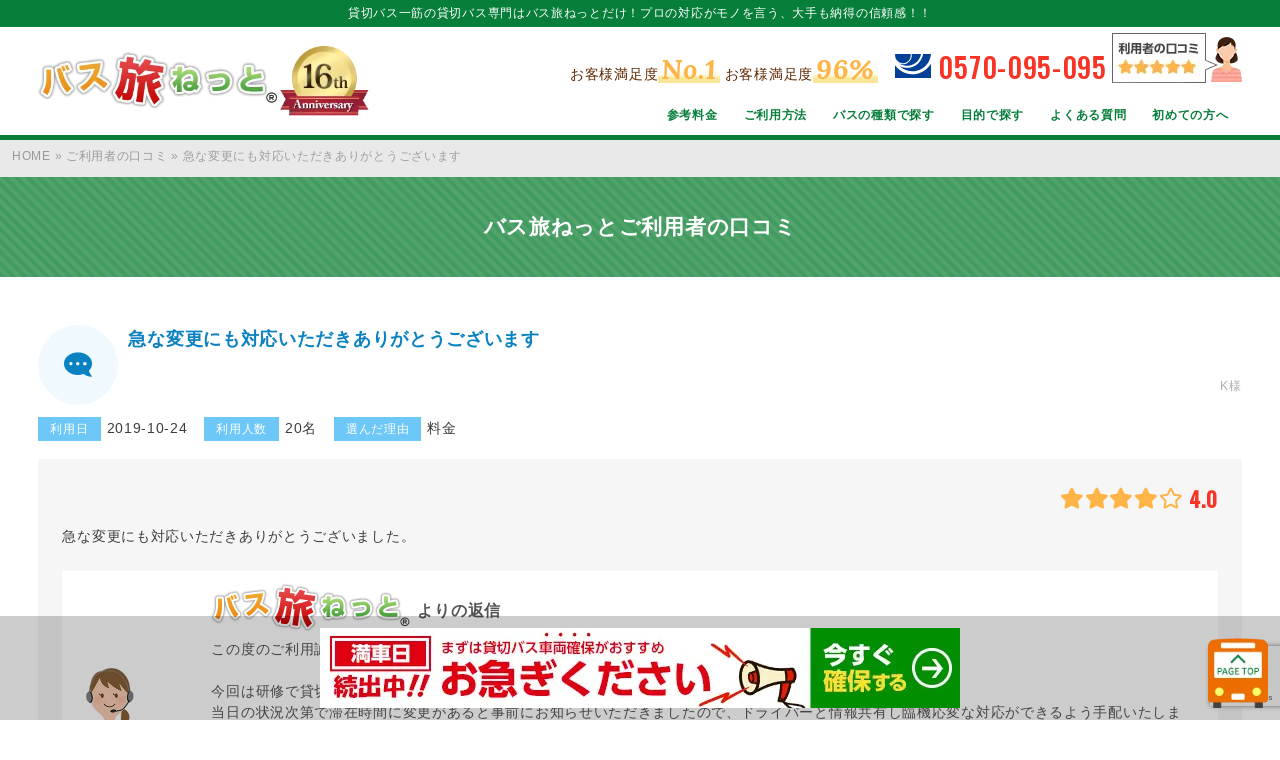

--- FILE ---
content_type: text/html; charset=UTF-8
request_url: https://bus-tabi.net/voice/voice_10979/
body_size: 17413
content:

<!doctype html>
<html lang="ja">
<head>
<meta charset="UTF-8"/>
<meta name="viewport" content="width=device-width, initial-scale=1">
<meta property="og:image" content="https://bus-tabi.net/wp-content/themes/bustabi/images/ogp.webp"/>
<meta name="twitter:image" content="https://bus-tabi.net/wp-content/themes/bustabi/images/ogp.webp"/>
<meta name="thumbnail" content="https://bus-tabi.net/wp-content/themes/bustabi/images/thumbnail.webp"/>
<!--
<PageMap>
  <DataObject type="thumbnail">
    <Attribute name="src" value="https://bus-tabi.net/wp-content/themes/bustabi/images/thumbnail.webp"/>
    <Attribute name="width" value="240"/>
    <Attribute name="height" value="240"/>
  </DataObject>
</PageMap>
-->
<meta name='robots' content='index, follow, max-image-preview:large, max-snippet:-1, max-video-preview:-1'/>
<!-- This site is optimized with the Yoast SEO plugin v26.8 - https://yoast.com/product/yoast-seo-wordpress/ -->
<title>急な変更にも対応いただきありがとうございます | 貸切バス専門バス旅ねっと</title>
<link rel="canonical" href="https://bus-tabi.net/voice/voice_10979/"/>
<meta property="og:locale" content="ja_JP"/>
<meta property="og:type" content="article"/>
<meta property="og:title" content="急な変更にも対応いただきありがとうございます | 貸切バス専門バス旅ねっと"/>
<meta property="og:description" content="急な変更にも対応いただきありがとうございました。"/>
<meta property="og:url" content="https://bus-tabi.net/voice/voice_10979/"/>
<meta property="og:site_name" content="貸切バス一筋の貸切バス専門はバス旅ねっとだけ！"/>
<meta property="article:modified_time" content="2022-07-28T23:59:15+00:00"/>
<meta property="og:image" content="https://bus-tabi.net/wp-content/uploads/2026/01/ogp.webp"/>
<meta property="og:image:width" content="1200"/>
<meta property="og:image:height" content="630"/>
<meta property="og:image:type" content="image/webp"/>
<meta name="twitter:card" content="summary_large_image"/>
<style id='wp-img-auto-sizes-contain-inline-css' type='text/css'>img:is([sizes=auto i],[sizes^="auto," i]){contain-intrinsic-size:3000px 1500px}</style><style id='wp-emoji-styles-inline-css' type='text/css'>img.wp-smiley,img.emoji{display:inline!important;border:none!important;box-shadow:none!important;height:1em!important;width:1em!important;margin:0 .07em!important;vertical-align:-.1em!important;background:none!important;padding:0!important}</style><style id='wp-block-library-inline-css' type='text/css'>:root{--wp-block-synced-color:#7a00df;--wp-block-synced-color--rgb:122 , 0 , 223;--wp-bound-block-color:var(--wp-block-synced-color);--wp-editor-canvas-background:#ddd;--wp-admin-theme-color:#007cba;--wp-admin-theme-color--rgb:0 , 124 , 186;--wp-admin-theme-color-darker-10:#006ba1;--wp-admin-theme-color-darker-10--rgb:0 , 107 , 160.5;--wp-admin-theme-color-darker-20:#005a87;--wp-admin-theme-color-darker-20--rgb:0 , 90 , 135;--wp-admin-border-width-focus:2px}@media (min-resolution:192dpi){:root{--wp-admin-border-width-focus:1.5px}}.wp-element-button{cursor:pointer}:root .has-very-light-gray-background-color{background-color:#eee}:root .has-very-dark-gray-background-color{background-color:#313131}:root .has-very-light-gray-color{color:#eee}:root .has-very-dark-gray-color{color:#313131}:root .has-vivid-green-cyan-to-vivid-cyan-blue-gradient-background{background:linear-gradient(135deg,#00d084,#0693e3)}:root .has-purple-crush-gradient-background{background:linear-gradient(135deg,#34e2e4,#4721fb 50%,#ab1dfe)}:root .has-hazy-dawn-gradient-background{background:linear-gradient(135deg,#faaca8,#dad0ec)}:root .has-subdued-olive-gradient-background{background:linear-gradient(135deg,#fafae1,#67a671)}:root .has-atomic-cream-gradient-background{background:linear-gradient(135deg,#fdd79a,#004a59)}:root .has-nightshade-gradient-background{background:linear-gradient(135deg,#330968,#31cdcf)}:root .has-midnight-gradient-background{background:linear-gradient(135deg,#020381,#2874fc)}:root{--wp--preset--font-size--normal:16px;--wp--preset--font-size--huge:42px}.has-regular-font-size{font-size:1em}.has-larger-font-size{font-size:2.625em}.has-normal-font-size{font-size:var(--wp--preset--font-size--normal)}.has-huge-font-size{font-size:var(--wp--preset--font-size--huge)}.has-text-align-center{text-align:center}.has-text-align-left{text-align:left}.has-text-align-right{text-align:right}.has-fit-text{white-space:nowrap!important}#end-resizable-editor-section{display:none}.aligncenter{clear:both}.items-justified-left{justify-content:flex-start}.items-justified-center{justify-content:center}.items-justified-right{justify-content:flex-end}.items-justified-space-between{justify-content:space-between}.screen-reader-text{border:0;clip-path:inset(50%);height:1px;margin:-1px;overflow:hidden;padding:0;position:absolute;width:1px;word-wrap:normal!important}.screen-reader-text:focus{background-color:#ddd;clip-path:none;color:#444;display:block;font-size:1em;height:auto;left:5px;line-height:normal;padding:15px 23px 14px;text-decoration:none;top:5px;width:auto;z-index:100000}html :where(.has-border-color){border-style:solid}html :where([style*=border-top-color]){border-top-style:solid}html :where([style*=border-right-color]){border-right-style:solid}html :where([style*=border-bottom-color]){border-bottom-style:solid}html :where([style*=border-left-color]){border-left-style:solid}html :where([style*=border-width]){border-style:solid}html :where([style*=border-top-width]){border-top-style:solid}html :where([style*=border-right-width]){border-right-style:solid}html :where([style*=border-bottom-width]){border-bottom-style:solid}html :where([style*=border-left-width]){border-left-style:solid}html :where(img[class*=wp-image-]){height:auto;max-width:100%}:where(figure){margin:0 0 1em}html :where(.is-position-sticky){--wp-admin--admin-bar--position-offset:var(--wp-admin--admin-bar--height,0)}@media screen and (max-width:600px){html :where(.is-position-sticky){--wp-admin--admin-bar--position-offset:0}}</style><style id='wp-block-image-inline-css' type='text/css'>.wp-block-image>a,.wp-block-image>figure>a{display:inline-block}.wp-block-image img{box-sizing:border-box;height:auto;max-width:100%;vertical-align:bottom}@media not (prefers-reduced-motion){.wp-block-image img.hide{visibility:hidden}.wp-block-image img.show{animation:show-content-image .4s}}.wp-block-image[style*="border-radius"] img,.wp-block-image[style*="border-radius"]>a{border-radius:inherit}.wp-block-image.has-custom-border img{box-sizing:border-box}.wp-block-image.aligncenter{text-align:center}.wp-block-image.alignfull>a,.wp-block-image.alignwide>a{width:100%}.wp-block-image.alignfull img,.wp-block-image.alignwide img{height:auto;width:100%}.wp-block-image .aligncenter,.wp-block-image .alignleft,.wp-block-image .alignright,.wp-block-image.aligncenter,.wp-block-image.alignleft,.wp-block-image.alignright{display:table}.wp-block-image .aligncenter>figcaption,.wp-block-image .alignleft>figcaption,.wp-block-image .alignright>figcaption,.wp-block-image.aligncenter>figcaption,.wp-block-image.alignleft>figcaption,.wp-block-image.alignright>figcaption{caption-side:bottom;display:table-caption}.wp-block-image .alignleft{float:left;margin:.5em 1em .5em 0}.wp-block-image .alignright{float:right;margin:.5em 0 .5em 1em}.wp-block-image .aligncenter{margin-left:auto;margin-right:auto}.wp-block-image :where(figcaption){margin-bottom:1em;margin-top:.5em}.wp-block-image.is-style-circle-mask img{border-radius:9999px}@supports ((-webkit-mask-image:none) or (mask-image:none)) or (-webkit-mask-image:none){.wp-block-image.is-style-circle-mask img{border-radius:0;-webkit-mask-image:url('data:image/svg+xml;utf8,<svg viewBox="0 0 100 100" xmlns="http://www.w3.org/2000/svg"><circle cx="50" cy="50" r="50"/></svg>');mask-image:url('data:image/svg+xml;utf8,<svg viewBox="0 0 100 100" xmlns="http://www.w3.org/2000/svg"><circle cx="50" cy="50" r="50"/></svg>');mask-mode:alpha;-webkit-mask-position:center;mask-position:center;-webkit-mask-repeat:no-repeat;mask-repeat:no-repeat;-webkit-mask-size:contain;mask-size:contain}}:root :where(.wp-block-image.is-style-rounded img,.wp-block-image .is-style-rounded img){border-radius:9999px}.wp-block-image figure{margin:0}.wp-lightbox-container{display:flex;flex-direction:column;position:relative}.wp-lightbox-container img{cursor:zoom-in}.wp-lightbox-container img:hover+button{opacity:1}.wp-lightbox-container button{align-items:center;backdrop-filter:blur(16px) saturate(180%);background-color:#5a5a5a40;border:none;border-radius:4px;cursor:zoom-in;display:flex;height:20px;justify-content:center;opacity:0;padding:0;position:absolute;right:16px;text-align:center;top:16px;width:20px;z-index:100}@media not (prefers-reduced-motion){.wp-lightbox-container button{transition:opacity .2s ease}}.wp-lightbox-container button:focus-visible{outline:3px auto #5a5a5a40;outline:3px auto -webkit-focus-ring-color;outline-offset:3px}.wp-lightbox-container button:hover{cursor:pointer;opacity:1}.wp-lightbox-container button:focus{opacity:1}.wp-lightbox-container button:focus,.wp-lightbox-container button:hover,.wp-lightbox-container button:not(:hover):not(:active):not(.has-background){background-color:#5a5a5a40;border:none}.wp-lightbox-overlay{box-sizing:border-box;cursor:zoom-out;height:100vh;left:0;overflow:hidden;position:fixed;top:0;visibility:hidden;width:100%;z-index:100000}.wp-lightbox-overlay .close-button{align-items:center;cursor:pointer;display:flex;justify-content:center;min-height:40px;min-width:40px;padding:0;position:absolute;right:calc(env(safe-area-inset-right) + 16px);top:calc(env(safe-area-inset-top) + 16px);z-index:5000000}.wp-lightbox-overlay .close-button:focus,.wp-lightbox-overlay .close-button:hover,.wp-lightbox-overlay .close-button:not(:hover):not(:active):not(.has-background){background:none;border:none}.wp-lightbox-overlay .lightbox-image-container{height:var(--wp--lightbox-container-height);left:50%;overflow:hidden;position:absolute;top:50%;transform:translate(-50%,-50%);transform-origin:top left;width:var(--wp--lightbox-container-width);z-index:9999999999}.wp-lightbox-overlay .wp-block-image{align-items:center;box-sizing:border-box;display:flex;height:100%;justify-content:center;margin:0;position:relative;transform-origin:0 0;width:100%;z-index:3000000}.wp-lightbox-overlay .wp-block-image img{height:var(--wp--lightbox-image-height);min-height:var(--wp--lightbox-image-height);min-width:var(--wp--lightbox-image-width);width:var(--wp--lightbox-image-width)}.wp-lightbox-overlay .wp-block-image figcaption{display:none}.wp-lightbox-overlay button{background:none;border:none}.wp-lightbox-overlay .scrim{background-color:#fff;height:100%;opacity:.9;position:absolute;width:100%;z-index:2000000}.wp-lightbox-overlay.active{visibility:visible}@media not (prefers-reduced-motion){.wp-lightbox-overlay.active{animation:turn-on-visibility .25s both}.wp-lightbox-overlay.active img{animation:turn-on-visibility .35s both}.wp-lightbox-overlay.show-closing-animation:not(.active){animation:turn-off-visibility .35s both}.wp-lightbox-overlay.show-closing-animation:not(.active) img{animation:turn-off-visibility .25s both}.wp-lightbox-overlay.zoom.active{animation:none;opacity:1;visibility:visible}.wp-lightbox-overlay.zoom.active .lightbox-image-container{animation:lightbox-zoom-in .4s}.wp-lightbox-overlay.zoom.active .lightbox-image-container img{animation:none}.wp-lightbox-overlay.zoom.active .scrim{animation:turn-on-visibility .4s forwards}.wp-lightbox-overlay.zoom.show-closing-animation:not(.active){animation:none}.wp-lightbox-overlay.zoom.show-closing-animation:not(.active) .lightbox-image-container{animation:lightbox-zoom-out .4s}.wp-lightbox-overlay.zoom.show-closing-animation:not(.active) .lightbox-image-container img{animation:none}.wp-lightbox-overlay.zoom.show-closing-animation:not(.active) .scrim{animation:turn-off-visibility .4s forwards}}@keyframes show-content-image{0%{visibility:hidden}99%{visibility:hidden}to{visibility:visible}}@keyframes turn-on-visibility{0%{opacity:0}to{opacity:1}}@keyframes turn-off-visibility{0%{opacity:1;visibility:visible}99%{opacity:0;visibility:visible}to{opacity:0;visibility:hidden}}@keyframes lightbox-zoom-in{0%{transform:translate(calc((-100vw + var(--wp--lightbox-scrollbar-width))/2 + var(--wp--lightbox-initial-left-position)),calc(-50vh + var(--wp--lightbox-initial-top-position))) scale(var(--wp--lightbox-scale))}to{transform:translate(-50%,-50%) scale(1)}}@keyframes lightbox-zoom-out{0%{transform:translate(-50%,-50%) scale(1);visibility:visible}99%{visibility:visible}to{transform:translate(calc((-100vw + var(--wp--lightbox-scrollbar-width))/2 + var(--wp--lightbox-initial-left-position)),calc(-50vh + var(--wp--lightbox-initial-top-position))) scale(var(--wp--lightbox-scale));visibility:hidden}}</style><style id='global-styles-inline-css' type='text/css'>:root{--wp--preset--aspect-ratio--square:1;--wp--preset--aspect-ratio--4-3: 4/3;--wp--preset--aspect-ratio--3-4: 3/4;--wp--preset--aspect-ratio--3-2: 3/2;--wp--preset--aspect-ratio--2-3: 2/3;--wp--preset--aspect-ratio--16-9: 16/9;--wp--preset--aspect-ratio--9-16: 9/16;--wp--preset--color--black:#000;--wp--preset--color--cyan-bluish-gray:#abb8c3;--wp--preset--color--white:#fff;--wp--preset--color--pale-pink:#f78da7;--wp--preset--color--vivid-red:#cf2e2e;--wp--preset--color--luminous-vivid-orange:#ff6900;--wp--preset--color--luminous-vivid-amber:#fcb900;--wp--preset--color--light-green-cyan:#7bdcb5;--wp--preset--color--vivid-green-cyan:#00d084;--wp--preset--color--pale-cyan-blue:#8ed1fc;--wp--preset--color--vivid-cyan-blue:#0693e3;--wp--preset--color--vivid-purple:#9b51e0;--wp--preset--gradient--vivid-cyan-blue-to-vivid-purple:linear-gradient(135deg,#0693e3 0%,#9b51e0 100%);--wp--preset--gradient--light-green-cyan-to-vivid-green-cyan:linear-gradient(135deg,#7adcb4 0%,#00d082 100%);--wp--preset--gradient--luminous-vivid-amber-to-luminous-vivid-orange:linear-gradient(135deg,#fcb900 0%,#ff6900 100%);--wp--preset--gradient--luminous-vivid-orange-to-vivid-red:linear-gradient(135deg,#ff6900 0%,#cf2e2e 100%);--wp--preset--gradient--very-light-gray-to-cyan-bluish-gray:linear-gradient(135deg,#eee 0%,#a9b8c3 100%);--wp--preset--gradient--cool-to-warm-spectrum:linear-gradient(135deg,#4aeadc 0%,#9778d1 20%,#cf2aba 40%,#ee2c82 60%,#fb6962 80%,#fef84c 100%);--wp--preset--gradient--blush-light-purple:linear-gradient(135deg,#ffceec 0%,#9896f0 100%);--wp--preset--gradient--blush-bordeaux:linear-gradient(135deg,#fecda5 0%,#fe2d2d 50%,#6b003e 100%);--wp--preset--gradient--luminous-dusk:linear-gradient(135deg,#ffcb70 0%,#c751c0 50%,#4158d0 100%);--wp--preset--gradient--pale-ocean:linear-gradient(135deg,#fff5cb 0%,#b6e3d4 50%,#33a7b5 100%);--wp--preset--gradient--electric-grass:linear-gradient(135deg,#caf880 0%,#71ce7e 100%);--wp--preset--gradient--midnight:linear-gradient(135deg,#020381 0%,#2874fc 100%);--wp--preset--font-size--small:13px;--wp--preset--font-size--medium:20px;--wp--preset--font-size--large:36px;--wp--preset--font-size--x-large:42px;--wp--preset--spacing--20:.44rem;--wp--preset--spacing--30:.67rem;--wp--preset--spacing--40:1rem;--wp--preset--spacing--50:1.5rem;--wp--preset--spacing--60:2.25rem;--wp--preset--spacing--70:3.38rem;--wp--preset--spacing--80:5.06rem;--wp--preset--shadow--natural:6px 6px 9px rgba(0,0,0,.2);--wp--preset--shadow--deep:12px 12px 50px rgba(0,0,0,.4);--wp--preset--shadow--sharp:6px 6px 0 rgba(0,0,0,.2);--wp--preset--shadow--outlined:6px 6px 0 -3px #fff , 6px 6px #000;--wp--preset--shadow--crisp:6px 6px 0 #000}:where(.is-layout-flex){gap:.5em}:where(.is-layout-grid){gap:.5em}body .is-layout-flex{display:flex}.is-layout-flex{flex-wrap:wrap;align-items:center}.is-layout-flex > :is(*, div){margin:0}body .is-layout-grid{display:grid}.is-layout-grid > :is(*, div){margin:0}:where(.wp-block-columns.is-layout-flex){gap:2em}:where(.wp-block-columns.is-layout-grid){gap:2em}:where(.wp-block-post-template.is-layout-flex){gap:1.25em}:where(.wp-block-post-template.is-layout-grid){gap:1.25em}.has-black-color{color:var(--wp--preset--color--black)!important}.has-cyan-bluish-gray-color{color:var(--wp--preset--color--cyan-bluish-gray)!important}.has-white-color{color:var(--wp--preset--color--white)!important}.has-pale-pink-color{color:var(--wp--preset--color--pale-pink)!important}.has-vivid-red-color{color:var(--wp--preset--color--vivid-red)!important}.has-luminous-vivid-orange-color{color:var(--wp--preset--color--luminous-vivid-orange)!important}.has-luminous-vivid-amber-color{color:var(--wp--preset--color--luminous-vivid-amber)!important}.has-light-green-cyan-color{color:var(--wp--preset--color--light-green-cyan)!important}.has-vivid-green-cyan-color{color:var(--wp--preset--color--vivid-green-cyan)!important}.has-pale-cyan-blue-color{color:var(--wp--preset--color--pale-cyan-blue)!important}.has-vivid-cyan-blue-color{color:var(--wp--preset--color--vivid-cyan-blue)!important}.has-vivid-purple-color{color:var(--wp--preset--color--vivid-purple)!important}.has-black-background-color{background-color:var(--wp--preset--color--black)!important}.has-cyan-bluish-gray-background-color{background-color:var(--wp--preset--color--cyan-bluish-gray)!important}.has-white-background-color{background-color:var(--wp--preset--color--white)!important}.has-pale-pink-background-color{background-color:var(--wp--preset--color--pale-pink)!important}.has-vivid-red-background-color{background-color:var(--wp--preset--color--vivid-red)!important}.has-luminous-vivid-orange-background-color{background-color:var(--wp--preset--color--luminous-vivid-orange)!important}.has-luminous-vivid-amber-background-color{background-color:var(--wp--preset--color--luminous-vivid-amber)!important}.has-light-green-cyan-background-color{background-color:var(--wp--preset--color--light-green-cyan)!important}.has-vivid-green-cyan-background-color{background-color:var(--wp--preset--color--vivid-green-cyan)!important}.has-pale-cyan-blue-background-color{background-color:var(--wp--preset--color--pale-cyan-blue)!important}.has-vivid-cyan-blue-background-color{background-color:var(--wp--preset--color--vivid-cyan-blue)!important}.has-vivid-purple-background-color{background-color:var(--wp--preset--color--vivid-purple)!important}.has-black-border-color{border-color:var(--wp--preset--color--black)!important}.has-cyan-bluish-gray-border-color{border-color:var(--wp--preset--color--cyan-bluish-gray)!important}.has-white-border-color{border-color:var(--wp--preset--color--white)!important}.has-pale-pink-border-color{border-color:var(--wp--preset--color--pale-pink)!important}.has-vivid-red-border-color{border-color:var(--wp--preset--color--vivid-red)!important}.has-luminous-vivid-orange-border-color{border-color:var(--wp--preset--color--luminous-vivid-orange)!important}.has-luminous-vivid-amber-border-color{border-color:var(--wp--preset--color--luminous-vivid-amber)!important}.has-light-green-cyan-border-color{border-color:var(--wp--preset--color--light-green-cyan)!important}.has-vivid-green-cyan-border-color{border-color:var(--wp--preset--color--vivid-green-cyan)!important}.has-pale-cyan-blue-border-color{border-color:var(--wp--preset--color--pale-cyan-blue)!important}.has-vivid-cyan-blue-border-color{border-color:var(--wp--preset--color--vivid-cyan-blue)!important}.has-vivid-purple-border-color{border-color:var(--wp--preset--color--vivid-purple)!important}.has-vivid-cyan-blue-to-vivid-purple-gradient-background{background:var(--wp--preset--gradient--vivid-cyan-blue-to-vivid-purple)!important}.has-light-green-cyan-to-vivid-green-cyan-gradient-background{background:var(--wp--preset--gradient--light-green-cyan-to-vivid-green-cyan)!important}.has-luminous-vivid-amber-to-luminous-vivid-orange-gradient-background{background:var(--wp--preset--gradient--luminous-vivid-amber-to-luminous-vivid-orange)!important}.has-luminous-vivid-orange-to-vivid-red-gradient-background{background:var(--wp--preset--gradient--luminous-vivid-orange-to-vivid-red)!important}.has-very-light-gray-to-cyan-bluish-gray-gradient-background{background:var(--wp--preset--gradient--very-light-gray-to-cyan-bluish-gray)!important}.has-cool-to-warm-spectrum-gradient-background{background:var(--wp--preset--gradient--cool-to-warm-spectrum)!important}.has-blush-light-purple-gradient-background{background:var(--wp--preset--gradient--blush-light-purple)!important}.has-blush-bordeaux-gradient-background{background:var(--wp--preset--gradient--blush-bordeaux)!important}.has-luminous-dusk-gradient-background{background:var(--wp--preset--gradient--luminous-dusk)!important}.has-pale-ocean-gradient-background{background:var(--wp--preset--gradient--pale-ocean)!important}.has-electric-grass-gradient-background{background:var(--wp--preset--gradient--electric-grass)!important}.has-midnight-gradient-background{background:var(--wp--preset--gradient--midnight)!important}.has-small-font-size{font-size:var(--wp--preset--font-size--small)!important}.has-medium-font-size{font-size:var(--wp--preset--font-size--medium)!important}.has-large-font-size{font-size:var(--wp--preset--font-size--large)!important}.has-x-large-font-size{font-size:var(--wp--preset--font-size--x-large)!important}</style><style id='classic-theme-styles-inline-css' type='text/css'>.wp-block-button__link{color:#fff;background-color:#32373c;border-radius:9999px;box-shadow:none;text-decoration:none;padding:calc(.667em + 2px) calc(1.333em + 2px);font-size:1.125em}.wp-block-file__button{background:#32373c;color:#fff;text-decoration:none}</style><link rel='stylesheet' id='contact-form-7-css' href='https://bus-tabi.net/wp-content/plugins/contact-form-7/includes/css/styles.css?ver=5.6.4' type='text/css' media='all'/><link rel='stylesheet' id='cf7msm_styles-css' href='https://bus-tabi.net/wp-content/plugins/contact-form-7-multi-step-module-premium/resources/cf7msm.css?ver=4.1.92' type='text/css' media='all'/><link rel='stylesheet' id='pz-linkcard-css-css' href='//bus-tabi.net/wp-content/uploads/pz-linkcard/style/style.min.css?ver=2.5.6.5.5' type='text/css' media='all'/><link rel='stylesheet' id='toc-screen-css' href='https://bus-tabi.net/wp-content/plugins/table-of-contents-plus/screen.min.css?ver=2411.1' type='text/css' media='all'/><link rel='stylesheet' id='wp-pagenavi-css' href='https://bus-tabi.net/wp-content/plugins/wp-pagenavi/pagenavi-css.css?ver=2.70' type='text/css' media='all'/><style id='addtoany-css' media='all'>.addtoany_content{clear:both;margin:16px auto}.addtoany_header{margin:0 0 16px}.addtoany_list{display:inline;line-height:16px}.a2a_kit a:empty,.a2a_kit a[class^="a2a_button_"]:has(.a2a_s_undefined){display:none}.addtoany_list a,.widget .addtoany_list a{border:0;box-shadow:none;display:inline-block;font-size:16px;padding:0 4px;vertical-align:middle}.addtoany_list a img{border:0;display:inline-block;opacity:1;overflow:hidden;vertical-align:baseline}.addtoany_list a span{display:inline-block;float:none}.addtoany_list.a2a_kit_size_32 a{font-size:32px}.addtoany_list.a2a_kit_size_32 a:not(.addtoany_special_service)>span{height:32px;line-height:32px;width:32px}.addtoany_list a:not(.addtoany_special_service)>span{border-radius:4px;display:inline-block;opacity:1}.addtoany_list a .a2a_count{position:relative;vertical-align:top}.site .a2a_kit.addtoany_list a:focus,.addtoany_list a:hover,.widget .addtoany_list a:hover{background:none;border:0;box-shadow:none}.addtoany_list a:hover img,.addtoany_list a:hover span{opacity:.7}.addtoany_list a.addtoany_special_service:hover img,.addtoany_list a.addtoany_special_service:hover span{opacity:1}.addtoany_special_service{display:inline-block;vertical-align:middle}.addtoany_special_service a,.addtoany_special_service div,.addtoany_special_service div.fb_iframe_widget,.addtoany_special_service iframe,.addtoany_special_service span{margin:0;vertical-align:baseline!important}.addtoany_special_service iframe{display:inline;max-width:none}a.addtoany_share.addtoany_no_icon span.a2a_img_text{display:none}a.addtoany_share img{border:0;width:auto;height:auto}</style><link rel="stylesheet" type="text/css" media="all" href="https://bus-tabi.net/wp-content/themes/bustabi/css/common.min.css?noCache=ver1751416791"/><link href="https://fonts.googleapis.com/css2?family=Oswald:wght@400;500&display=swap" rel="stylesheet"><link href="https://fonts.googleapis.com/css2?family=Lora:ital,wght@1,700&display=swap" rel="stylesheet"><link rel="stylesheet" href="https://use.fontawesome.com/releases/v5.15.4/css/all.css"><script type="application/ld+json" class="yoast-schema-graph">{"@context":"https://schema.org","@graph":[{"@type":"WebPage","@id":"https://bus-tabi.net/voice/voice_10979/","url":"https://bus-tabi.net/voice/voice_10979/","name":"急な変更にも対応いただきありがとうございます | 貸切バス専門バス旅ねっと","isPartOf":{"@id":"https://bus-tabi.net/#website"},"datePublished":"2019-10-27T15:00:00+00:00","dateModified":"2022-07-28T23:59:15+00:00","breadcrumb":{"@id":"https://bus-tabi.net/voice/voice_10979/#breadcrumb"},"inLanguage":"ja","potentialAction":[{"@type":"ReadAction","target":["https://bus-tabi.net/voice/voice_10979/"]}]},{"@type":"BreadcrumbList","@id":"https://bus-tabi.net/voice/voice_10979/#breadcrumb","itemListElement":[{"@type":"ListItem","position":1,"name":"HOME","item":"https://bus-tabi.net/"},{"@type":"ListItem","position":2,"name":"ご利用者の口コミ","item":"https://bus-tabi.net/voice/"},{"@type":"ListItem","position":3,"name":"急な変更にも対応いただきありがとうございます"}]},{"@type":"WebSite","@id":"https://bus-tabi.net/#website","url":"https://bus-tabi.net/","name":"貸切バス一筋の貸切バス専門はバス旅ねっとだけ！","description":"プロの対応がモノを言う、大手も納得の信頼感！！","potentialAction":[{"@type":"SearchAction","target":{"@type":"EntryPoint","urlTemplate":"https://bus-tabi.net/?s={search_term_string}"},"query-input":{"@type":"PropertyValueSpecification","valueRequired":true,"valueName":"search_term_string"}}],"inLanguage":"ja"}]}</script>
<!-- / Yoast SEO plugin. -->
<link rel='dns-prefetch' href='//static.addtoany.com'/>
<link rel='dns-prefetch' href='//www.google.com'/>
<link rel="alternate" type="application/rss+xml" title="貸切バス一筋の貸切バス専門はバス旅ねっとだけ！ &raquo; フィード" href="https://bus-tabi.net/feed/"/>
<link rel="alternate" type="application/rss+xml" title="貸切バス一筋の貸切バス専門はバス旅ねっとだけ！ &raquo; コメントフィード" href="https://bus-tabi.net/comments/feed/"/>
<link rel="alternate" title="oEmbed (JSON)" type="application/json+oembed" href="https://bus-tabi.net/wp-json/oembed/1.0/embed?url=https%3A%2F%2Fbus-tabi.net%2Fvoice%2Fvoice_10979%2F"/>
<link rel="alternate" title="oEmbed (XML)" type="text/xml+oembed" href="https://bus-tabi.net/wp-json/oembed/1.0/embed?url=https%3A%2F%2Fbus-tabi.net%2Fvoice%2Fvoice_10979%2F&#038;format=xml"/>
<script data-pagespeed-orig-type="text/javascript" id="addtoany-core-js-before" type="text/psajs" data-pagespeed-orig-index="0">//<![CDATA[
window.a2a_config=window.a2a_config||{};a2a_config.callbacks=[];a2a_config.overlays=[];a2a_config.templates={};a2a_localize={Share:"共有",Save:"ブックマーク",Subscribe:"購読",Email:"メール",Bookmark:"ブックマーク",ShowAll:"すべて表示する",ShowLess:"小さく表示する",FindServices:"サービスを探す",FindAnyServiceToAddTo:"追加するサービスを今すぐ探す",PoweredBy:"Powered by",ShareViaEmail:"メールでシェアする",SubscribeViaEmail:"メールで購読する",BookmarkInYourBrowser:"ブラウザにブックマーク",BookmarkInstructions:"このページをブックマークするには、 Ctrl+D または \u2318+D を押下。",AddToYourFavorites:"お気に入りに追加",SendFromWebOrProgram:"任意のメールアドレスまたはメールプログラムから送信",EmailProgram:"メールプログラム",More:"詳細&#8230;",ThanksForSharing:"共有ありがとうございます !",ThanksForFollowing:"フォローありがとうございます !"};
//]]></script>
<script data-pagespeed-orig-type="text/javascript" defer src="https://static.addtoany.com/menu/page.js" id="addtoany-core-js" type="text/psajs" data-pagespeed-orig-index="1"></script>
<script data-pagespeed-orig-type="text/javascript" src="https://bus-tabi.net/wp-includes/js/jquery/jquery.min.js,qver=3.7.1.pagespeed.jm.PoWN7KAtLT.js" id="jquery-core-js" type="text/psajs" data-pagespeed-orig-index="2"></script>
<script data-pagespeed-orig-type="text/javascript" src="https://bus-tabi.net/wp-includes/js/jquery/jquery-migrate.min.js?ver=3.4.1" id="jquery-migrate-js" type="text/psajs" data-pagespeed-orig-index="3"></script>
<script data-pagespeed-orig-type="text/javascript" defer src="https://bus-tabi.net/wp-content/plugins/add-to-any/addtoany.min.js?ver=1.1" id="addtoany-jquery-js" type="text/psajs" data-pagespeed-orig-index="4"></script>
<link rel="https://api.w.org/" href="https://bus-tabi.net/wp-json/"/><link rel="alternate" title="JSON" type="application/json" href="https://bus-tabi.net/wp-json/wp/v2/voice/10979"/><link rel='shortlink' href='https://bus-tabi.net/?p=10979'/>
<!-- Markup (JSON-LD) structured in schema.org ver.4.8.1 START -->
<script type="application/ld+json">
{
    "@context": "https://schema.org",
    "@type": "BreadcrumbList",
    "itemListElement": [
        {
            "@type": "ListItem",
            "position": 1,
            "item": {
                "@id": "https://bus-tabi.net/voice/",
                "name": "ご利用者の口コミ"
            }
        },
        {
            "@type": "ListItem",
            "position": 2,
            "item": {
                "@id": "https://bus-tabi.net/voice_star/4/",
                "name": "★★★★"
            }
        }
    ]
}
</script>
<script type="application/ld+json">
{
    "@context": "https://schema.org",
    "@type": "WebSite",
    "name": "貸切バス専門のバス旅ねっと",
    "alternateName": "バス旅ねっと",
    "url": "https://bus-tabi.net/"
}
</script>
<!-- Markup (JSON-LD) structured in schema.org END -->
<link rel="icon" href="https://bus-tabi.net/wp-content/uploads/2022/06/cropped-site-icon-32x32.webp" sizes="32x32"/>
<link rel="icon" href="https://bus-tabi.net/wp-content/uploads/2022/06/cropped-site-icon-192x192.webp" sizes="192x192"/>
<link rel="apple-touch-icon" href="https://bus-tabi.net/wp-content/uploads/2022/06/cropped-site-icon-180x180.webp"/>
<meta name="msapplication-TileImage" content="https://bus-tabi.net/wp-content/uploads/2022/06/cropped-site-icon-270x270.webp"/>
<link rel="icon" href="https://bus-tabi.net/wp-content/themes/bustabi/images/favicon.ico">
<link rel="shortcut icon" href="https://bus-tabi.net/wp-content/themes/bustabi/images/favicon.ico">
<link rel="apple-touch-icon" href="https://bus-tabi.net/wp-content/themes/bustabi/images/apple-touch-icon.png">
<script src="https://ajax.googleapis.com/ajax/libs/jquery/2.2.4/jquery.min.js" type="text/psajs" data-pagespeed-orig-index="5"></script>
<!-- Google Tag Manager -->
<script type="text/psajs" data-pagespeed-orig-index="6">(function(w,d,s,l,i){w[l]=w[l]||[];w[l].push({'gtm.start':new Date().getTime(),event:'gtm.js'});var f=d.getElementsByTagName(s)[0],j=d.createElement(s),dl=l!='dataLayer'?'&l='+l:'';j.async=true;j.src='https://www.googletagmanager.com/gtm.js?id='+i+dl;f.parentNode.insertBefore(j,f);})(window,document,'script','dataLayer','GTM-N6T8M3R');</script>
<!-- End Google Tag Manager -->
</head>
<body class="wp-singular voice-template-default single single-voice postid-10979 wp-theme-bustabi" id="body"><noscript><meta HTTP-EQUIV="refresh" content="0;url='https://bus-tabi.net/voice/voice_10979/?PageSpeed=noscript'" /><style><!--table,div,span,font,p{display:none} --></style><div style="display:block">Please click <a href="https://bus-tabi.net/voice/voice_10979/?PageSpeed=noscript">here</a> if you are not redirected within a few seconds.</div></noscript>
<!-- Google Tag Manager (noscript) -->
<noscript><iframe src="https://www.googletagmanager.com/ns.html?id=GTM-N6T8M3R" height="0" width="0" style="display:none;visibility:hidden"></iframe></noscript>
<!-- End Google Tag Manager (noscript) -->
<!-- headerArea -->
<header class="header" id="header" itemscope="itemscope" itemtype="http://schema.org/webpage">
<div class="header__title">
<p>貸切バス一筋の貸切バス専門はバス旅ねっとだけ！</p><p>プロの対応がモノを言う、大手も納得の信頼感！！</p>
</div>
<div class="header__wrap">
<div class="header__logo">
<a href="https://bus-tabi.net" data-wpel-link="internal">
<picture>
<source srcset="https://bus-tabi.net/wp-content/themes/bustabi/images/logo/logo.webp" type='image/webp'>
<img src="https://bus-tabi.net/wp-content/themes/bustabi/images/logo/logo.png" alt="貸切バス一筋の貸切バス専門はバス旅ねっとだけ！" width="400" height="100" data-eio="p">
</picture>
</a>
</div>
<div class="header__badge">
<img src="https://bus-tabi.net/wp-content/themes/bustabi/images/logo/badge-anniversary-16th.webp.pagespeed.ce.l4MLSG4JKL.webp" width="90" height="70" loading="lazy" alt="貸切バス手配サービス「バス旅ねっと」はおかげさまで16周年">
</div>
<div class="header__nav">
<p class="header__nav-desc">
お客様満足度<em>No.1</em> お客様満足度<em>96%</em>
</p>
<a class="header__nav-tel link__tel" href="tel:0570-095-095" data-wpel-link="internal">
<img src="https://bus-tabi.net/wp-content/themes/bustabi/images/icon/navidial.svg" alt="貸切バス専門バス旅ねっとお問い合わせ電話番号はこちら" width="36" height="36"> 0570-095-095 </a>
<p class="header__nav-banner">
<a href="https://bus-tabi.net/voice/" data-wpel-link="internal">
<img src="https://bus-tabi.net/wp-content/themes/bustabi/images/banner/header-voice-short.webp" width="130" height="50" loading="lazy" alt="貸切バス手配サービス「バス旅ねっと」ご利用者の声">
</a>
</p>
<nav class="header__nav-list">
<a href="https://bus-tabi.net/price/" data-wpel-link="internal">参考料金</a>
<a href="https://bus-tabi.net/flow/" data-wpel-link="internal">ご利用方法</a>
<a href="https://bus-tabi.net/bustype/" data-wpel-link="internal">バスの種類で探す</a>
<a href="https://bus-tabi.net/purpose/" data-wpel-link="internal">目的で探す</a>
<a href="https://bus-tabi.net/faq/" data-wpel-link="internal">よくある質問</a>
<a href="https://bus-tabi.net/about/beginner/" data-wpel-link="internal">初めての方へ</a>
</nav> </div>
<div class="header__nav-sp">
<div class="header__nav-btn"><span></span><span></span><span></span></div>
<nav class="header__nav-toggle">
<div class="header__nav-list">
<dl class="accodion">
<div>
<dt>貸切バスご利用案内</dt>
<dd>
<a href="https://bus-tabi.net/flow/" data-wpel-link="internal">ご利用方法</a>
<a href="https://bus-tabi.net/faq/" data-wpel-link="internal">よくある質問</a>
<a href="https://bus-tabi.net/voice/" data-wpel-link="internal">ご利用者の口コミ</a>
<a href="https://bus-tabi.net/relation/" data-wpel-link="internal">ご利用団体様へ</a>
<a href="https://bus-tabi.net/info/customer/support/" data-wpel-link="internal">貸切バスについてのご相談</a>
<a href="https://bus-tabi.net/transaction-type/" data-wpel-link="internal">見積り依頼</a>
</dd>
</div>
<div>
<dt>バス旅ねっとのメリット</dt>
<dd>
<a href="https://bus-tabi.net/about/" data-wpel-link="internal">バス旅ねっととは</a>
<a href="https://bus-tabi.net/results/" data-wpel-link="internal">取引実績</a>
<a href="https://bus-tabi.net/about/compensation/" data-wpel-link="internal">特別補償</a>
<a href="https://bus-tabi.net/about/insurance/" data-wpel-link="internal">旅行保険</a>
<a href="https://bus-tabi.net/about/safetybus/" data-wpel-link="internal">セーフティバス</a>
<a href="https://bus-tabi.net/buscompany/" data-wpel-link="internal">全国の提携バス会社</a>
</dd>
</div>
<div>
<dt>貸切バス料金について</dt>
<dd>
<a href="https://bus-tabi.net/price/" data-wpel-link="internal">貸切バス参考料金</a>
<a href="https://bus-tabi.net/about/expenses/" data-wpel-link="internal">バス料金以外の費用</a>
<a href="https://bus-tabi.net/bustane/bustane_16278/" data-wpel-link="internal">貸切バスとは？</a>
</dd>
</div>
<div>
<dt>貸切バスの種類</dt>
<dd>
<a href="https://bus-tabi.net/bustype/large/" data-wpel-link="internal">大型バス</a>
<a href="https://bus-tabi.net/bustype/medium/" data-wpel-link="internal">中型バス</a>
<a href="https://bus-tabi.net/bustype/small/" data-wpel-link="internal">小型バス</a>
<a href="https://bus-tabi.net/bustype/micro/" data-wpel-link="internal">マイクロバス</a>
<a href="https://bus-tabi.net/bustype/mini/" data-wpel-link="internal">ミニバス</a>
</dd>
</div>
<div>
<dt>お役立ちコンテンツ</dt>
<dd>
<a href="https://bus-tabi.net/bustane/" data-wpel-link="internal">貸切バスを賢く利用するためのコラム</a>
<a href="https://bus-tabi.net/modelcourse/" data-wpel-link="internal">モデルコース検索</a>
<a href="https://bus-tabi.net/about/comparison/" data-wpel-link="internal">貸切バス予約サービス比較</a>
<a href="https://bus-tabi.net/about/comparison/transportation/" data-wpel-link="internal">アクセス手段比較</a>
<a href="https://bus-tabi.net/about/secretary/" data-wpel-link="internal">幹事さんマニュアル</a>
<a href="https://bus-tabi.net/about/secretary/checklist/" data-wpel-link="internal">幹事さんチェックリスト</a>
</dd>
</div>
<div>
<dt>どんな用途で利用しますか？</dt>
<dd>
<a href="https://bus-tabi.net/purpose/station/" data-wpel-link="internal">空港送迎・駅送迎</a>
<a href="https://bus-tabi.net/purpose/wedding/" data-wpel-link="internal">結婚式送迎</a>
<a href="https://bus-tabi.net/purpose/ceremony/" data-wpel-link="internal">葬儀送迎・法事送迎</a>
<a href="https://bus-tabi.net/purpose/golf/" data-wpel-link="internal">ゴルフ送迎</a>
<a href="https://bus-tabi.net/purpose/ski/" data-wpel-link="internal">スキー・スノボー送迎</a>
<a href="https://bus-tabi.net/purpose/tourism/" data-wpel-link="internal">観光旅行・日帰り旅行</a>
<a href="https://bus-tabi.net/purpose/association/" data-wpel-link="internal">町内会・自治会・老人会旅行</a>
<a href="https://bus-tabi.net/purpose/circle/" data-wpel-link="internal">グループ・サークル・ゼミ旅行</a>
<a href="https://bus-tabi.net/purpose/club/" data-wpel-link="internal">サークル合宿・部活合宿</a>
<a href="https://bus-tabi.net/purpose/sports/" data-wpel-link="internal">部活遠征・試合遠征</a>
<a href="https://bus-tabi.net/purpose/excursion/" data-wpel-link="internal">修学旅行</a>
<a href="https://bus-tabi.net/purpose/schooltrip/" data-wpel-link="internal">保育園・幼稚園・学校遠足</a>
<a href="https://bus-tabi.net/purpose/group/" data-wpel-link="internal">団体旅行・社員旅行・慰安旅行</a>
<a href="https://bus-tabi.net/purpose/plant/" data-wpel-link="internal">工場見学・視察</a>
<a href="https://bus-tabi.net/purpose/training/" data-wpel-link="internal">社員研修・新人研修</a>
<a href="https://bus-tabi.net/purpose/mansion/" data-wpel-link="internal">マンション・物件見学会送迎</a>
<a href="https://bus-tabi.net/purpose/event/" data-wpel-link="internal">イベント送迎・展示会送迎</a>
<a href="https://bus-tabi.net/purpose/agreement/" data-wpel-link="internal">契約送迎バスサービス</a>
</dd>
</div>
</dl> </div>
<div class="header__nav-wrap">
<ul class="sidebar__banner">
<li id="block-10" class="widget widget_block widget_media_image">
<figure class="wp-block-image size-full"><a href="https://bus-tabi.net/about/comparison/transportation/" data-wpel-link="internal"><img fetchpriority="high" decoding="async" width="750" height="150" src="https://bus-tabi.net/wp-content/uploads/2022/12/about-comparison-transportation-bnr.webp" alt="あなたの目的にぴったりなのは？交通機関徹底比較" class="wp-image-24346" srcset="https://bus-tabi.net/wp-content/uploads/2022/12/about-comparison-transportation-bnr.webp 750w,  https://bus-tabi.net/wp-content/uploads/2022/12/about-comparison-transportation-bnr-300x60.webp 300w" sizes="(max-width: 750px) 100vw, 750px"/></a></figure>
</li> </ul>
<ul class="sidebar__wrap">
<li id="block-9" class="widget widget_block"><div class="sidebar__link">
<a class="sidebar__link-about--beginner" href="https://bus-tabi.net/about/beginner/" data-wpel-link="internal">バス旅ねっと<em>初めての方へ</em><span>人気者幹事になる"ヒミツ"をご案内！</span></a>
<a class="sidebar__link-about--busvitality" href="https://bus-tabi.net/about/busvitality/" data-wpel-link="internal">バス旅ねっと<em>サービス紹介</em><span>業界初の"バスビタリティ"とは？</span></a>
<a class="sidebar__link-about--bustane" href="https://bus-tabi.net/bustane/" data-wpel-link="internal">バス旅ねっと<em>情報発信メディア</em><span>貸切バスの情報を今すぐチェック！</span></a>
</div>
<div class="sidebar__link">
<a class="sidebar__link-relation--company" href="https://bus-tabi.net/relation/company/" data-wpel-link="internal">企業・法人様<span>For business</span></a>
<a class="sidebar__link-relation--group" href="https://bus-tabi.net/relation/group/" data-wpel-link="internal">各種団体・学生様<span>For group &amp; students</span></a>
<a class="sidebar__link-relation--school" href="https://bus-tabi.net/relation/school/" data-wpel-link="internal">学校関係・官公庁様<span>For school &amp; government</span></a>
</div></li> </ul>
<div class="sidebar__banner">
<a href="https://bus-tabi.net/info/alliance/" data-wpel-link="internal">
<img src="https://bus-tabi.net/wp-content/themes/bustabi/images/banner/sidebar-alliance.webp" width="720" height="200" loading="lazy" alt="貸切バス手配サービス「バス旅ねっと」への参加バス会社募集">
</a>
</div>
<ul class="lang__page-list sideber">
<li><a href="https://bus-tabi.net/lang/en/" data-wpel-link="internal">English</a></li>
<li><a href="https://bus-tabi.net/lang/cn/" data-wpel-link="internal">简体中文</a></li>
<li><a href="https://bus-tabi.net/lang/tw/" data-wpel-link="internal">繁體中文</a></li>
<li><a href="https://bus-tabi.net/lang/kr/" data-wpel-link="internal">한국어</a></li>
</ul>
<div class="sidebar__link">
<a class="sidebar__link-social--tw" href="https://twitter.com/bustabinet" target="_blank" data-wpel-link="external" rel="external noopener noreferrer">バス旅ねっと公式Twitter</a>
<a class="sidebar__link-social--fb" href="https://www.facebook.com/bustabinet" target="_blank" data-wpel-link="external" rel="external noopener noreferrer">バス旅ねっと公式Facebook</a>
</div>
</div>
</nav>
</div>
</div>
</header>
<!-- /headerArea -->
<!-- MainContent -->
<div class="breadcrumbs">
<div class="breadcrumbs__wrap">
<p id="breadcrumbs"><span><span><a href="https://bus-tabi.net/" data-wpel-link="internal">HOME</a></span> » <span><a href="https://bus-tabi.net/voice/" data-wpel-link="internal">ご利用者の口コミ</a></span> » <span class="breadcrumb_last" aria-current="page">急な変更にも対応いただきありがとうございます</span></span></p>
</div>
</div>
<div class="content__mv">
<h1 class="content__h1">バス旅ねっとご利用者の口コミ</h1>
</div>
<div class="content__unit">
<div class="content__unit-menu">
<div class="content__unit-menu-wrap">
<h3 class="content__unit-menu-h3">評価から探す</h3>
<ul class="content__unit-menu-list star">
<li class="cat-item cat-item-333"><a href="https://bus-tabi.net/voice_star/5/" data-wpel-link="internal">★★★★★</a>
</li>
<li class="cat-item cat-item-334"><a href="https://bus-tabi.net/voice_star/4/" data-wpel-link="internal">★★★★</a>
</li>
<li class="cat-item cat-item-335"><a href="https://bus-tabi.net/voice_star/3/" data-wpel-link="internal">★★★</a>
</li>
<li class="cat-item cat-item-336"><a href="https://bus-tabi.net/voice_star/2/" data-wpel-link="internal">★★</a>
</li>
</ul>
</div>
<div class="content__unit-menu-wrap">
<h3 class="content__unit-menu-h3">選んだ理由から探す</h3>
<ul class="content__unit-menu-list">
<li class="cat-item cat-item-340"><a href="https://bus-tabi.net/voice_reason/staff/" data-wpel-link="internal">スタッフの対応</a>
</li>
<li class="cat-item cat-item-343"><a href="https://bus-tabi.net/voice_reason/price/" data-wpel-link="internal">料金</a>
</li>
<li class="cat-item cat-item-344"><a href="https://bus-tabi.net/voice_reason/results/" data-wpel-link="internal">取引実績</a>
</li>
<li class="cat-item cat-item-342"><a href="https://bus-tabi.net/voice_reason/safety/" data-wpel-link="internal">安全・安心感</a>
</li>
<li class="cat-item cat-item-338"><a href="https://bus-tabi.net/voice_reason/support/" data-wpel-link="internal">サポート体制</a>
</li>
<li class="cat-item cat-item-341"><a href="https://bus-tabi.net/voice_reason/other/" data-wpel-link="internal">その他</a>
</li>
<li class="cat-item cat-item-339"><a href="https://bus-tabi.net/voice_reason/review/" data-wpel-link="internal">利用者の声</a>
</li>
<li class="cat-item cat-item-345"><a href="https://bus-tabi.net/voice_reason/quality/" data-wpel-link="internal">バスの質</a>
</li>
</ul>
</div>
<div class="content__unit-menu-wrap">
<h3 class="content__unit-menu-h3">バス車種から探す</h3>
<ul class="content__unit-menu-list">
<li class="cat-item cat-item-366"><a href="https://bus-tabi.net/voice_bustype/large/" data-wpel-link="internal">大型バス</a>
</li>
<li class="cat-item cat-item-367"><a href="https://bus-tabi.net/voice_bustype/medium/" data-wpel-link="internal">中型バス</a>
</li>
<li class="cat-item cat-item-368"><a href="https://bus-tabi.net/voice_bustype/small/" data-wpel-link="internal">小型バス</a>
</li>
<li class="cat-item cat-item-369"><a href="https://bus-tabi.net/voice_bustype/micro/" data-wpel-link="internal">マイクロバス</a>
</li>
<li class="cat-item cat-item-370"><a href="https://bus-tabi.net/voice_bustype/mini/" data-wpel-link="internal">ミニバス</a>
</li>
</ul>
</div>
<div class="content__unit-menu-wrap">
<h3 class="content__unit-menu-h3">都道府県から探す</h3>
<ul class="content__unit-menu-list">
<li class="cat-item cat-item-363"><a href="https://bus-tabi.net/voice_pref/hokkaido/" data-wpel-link="internal">北海道</a>
</li>
<li class="cat-item cat-item-364"><a href="https://bus-tabi.net/voice_pref/aomori/" data-wpel-link="internal">青森県</a>
</li>
<li class="cat-item cat-item-365"><a href="https://bus-tabi.net/voice_pref/iwate/" data-wpel-link="internal">岩手県</a>
</li>
<li class="cat-item cat-item-372"><a href="https://bus-tabi.net/voice_pref/miyagi/" data-wpel-link="internal">宮城県</a>
</li>
<li class="cat-item cat-item-373"><a href="https://bus-tabi.net/voice_pref/akita/" data-wpel-link="internal">秋田県</a>
</li>
<li class="cat-item cat-item-374"><a href="https://bus-tabi.net/voice_pref/yamagata/" data-wpel-link="internal">山形県</a>
</li>
<li class="cat-item cat-item-375"><a href="https://bus-tabi.net/voice_pref/fukushima/" data-wpel-link="internal">福島県</a>
</li>
<li class="cat-item cat-item-376"><a href="https://bus-tabi.net/voice_pref/ibaraki/" data-wpel-link="internal">茨城県</a>
</li>
<li class="cat-item cat-item-377"><a href="https://bus-tabi.net/voice_pref/tochigi/" data-wpel-link="internal">栃木県</a>
</li>
<li class="cat-item cat-item-378"><a href="https://bus-tabi.net/voice_pref/gunma/" data-wpel-link="internal">群馬県</a>
</li>
<li class="cat-item cat-item-379"><a href="https://bus-tabi.net/voice_pref/saitama/" data-wpel-link="internal">埼玉県</a>
</li>
<li class="cat-item cat-item-380"><a href="https://bus-tabi.net/voice_pref/chiba/" data-wpel-link="internal">千葉県</a>
</li>
<li class="cat-item cat-item-381"><a href="https://bus-tabi.net/voice_pref/tokyo/" data-wpel-link="internal">東京都</a>
</li>
<li class="cat-item cat-item-382"><a href="https://bus-tabi.net/voice_pref/kanagawa/" data-wpel-link="internal">神奈川県</a>
</li>
<li class="cat-item cat-item-383"><a href="https://bus-tabi.net/voice_pref/niigata/" data-wpel-link="internal">新潟県</a>
</li>
<li class="cat-item cat-item-384"><a href="https://bus-tabi.net/voice_pref/yamanashi/" data-wpel-link="internal">山梨県</a>
</li>
<li class="cat-item cat-item-385"><a href="https://bus-tabi.net/voice_pref/nagano/" data-wpel-link="internal">長野県</a>
</li>
<li class="cat-item cat-item-386"><a href="https://bus-tabi.net/voice_pref/gifu/" data-wpel-link="internal">岐阜県</a>
</li>
<li class="cat-item cat-item-387"><a href="https://bus-tabi.net/voice_pref/shizuoka/" data-wpel-link="internal">静岡県</a>
</li>
<li class="cat-item cat-item-388"><a href="https://bus-tabi.net/voice_pref/aichi/" data-wpel-link="internal">愛知県</a>
</li>
<li class="cat-item cat-item-389"><a href="https://bus-tabi.net/voice_pref/mie/" data-wpel-link="internal">三重県</a>
</li>
<li class="cat-item cat-item-390"><a href="https://bus-tabi.net/voice_pref/toyama/" data-wpel-link="internal">富山県</a>
</li>
<li class="cat-item cat-item-391"><a href="https://bus-tabi.net/voice_pref/ishikawa/" data-wpel-link="internal">石川県</a>
</li>
<li class="cat-item cat-item-392"><a href="https://bus-tabi.net/voice_pref/fukui/" data-wpel-link="internal">福井県</a>
</li>
<li class="cat-item cat-item-393"><a href="https://bus-tabi.net/voice_pref/shiga/" data-wpel-link="internal">滋賀県</a>
</li>
<li class="cat-item cat-item-394"><a href="https://bus-tabi.net/voice_pref/kyoto/" data-wpel-link="internal">京都府</a>
</li>
<li class="cat-item cat-item-395"><a href="https://bus-tabi.net/voice_pref/osaka/" data-wpel-link="internal">大阪府</a>
</li>
<li class="cat-item cat-item-396"><a href="https://bus-tabi.net/voice_pref/hyogo/" data-wpel-link="internal">兵庫県</a>
</li>
<li class="cat-item cat-item-397"><a href="https://bus-tabi.net/voice_pref/nara/" data-wpel-link="internal">奈良県</a>
</li>
<li class="cat-item cat-item-398"><a href="https://bus-tabi.net/voice_pref/wakayama/" data-wpel-link="internal">和歌山県</a>
</li>
<li class="cat-item cat-item-399"><a href="https://bus-tabi.net/voice_pref/tottori/" data-wpel-link="internal">鳥取県</a>
</li>
<li class="cat-item cat-item-400"><a href="https://bus-tabi.net/voice_pref/shimane/" data-wpel-link="internal">島根県</a>
</li>
<li class="cat-item cat-item-401"><a href="https://bus-tabi.net/voice_pref/okayama/" data-wpel-link="internal">岡山県</a>
</li>
<li class="cat-item cat-item-402"><a href="https://bus-tabi.net/voice_pref/hiroshima/" data-wpel-link="internal">広島県</a>
</li>
<li class="cat-item cat-item-404"><a href="https://bus-tabi.net/voice_pref/tokushima/" data-wpel-link="internal">徳島県</a>
</li>
<li class="cat-item cat-item-405"><a href="https://bus-tabi.net/voice_pref/kagawa/" data-wpel-link="internal">香川県</a>
</li>
<li class="cat-item cat-item-406"><a href="https://bus-tabi.net/voice_pref/ehime/" data-wpel-link="internal">愛媛県</a>
</li>
<li class="cat-item cat-item-407"><a href="https://bus-tabi.net/voice_pref/kochi/" data-wpel-link="internal">高知県</a>
</li>
<li class="cat-item cat-item-408"><a href="https://bus-tabi.net/voice_pref/fukuoka/" data-wpel-link="internal">福岡県</a>
</li>
<li class="cat-item cat-item-409"><a href="https://bus-tabi.net/voice_pref/saga/" data-wpel-link="internal">佐賀県</a>
</li>
<li class="cat-item cat-item-410"><a href="https://bus-tabi.net/voice_pref/nagasaki/" data-wpel-link="internal">長崎県</a>
</li>
<li class="cat-item cat-item-411"><a href="https://bus-tabi.net/voice_pref/kumamoto/" data-wpel-link="internal">熊本県</a>
</li>
<li class="cat-item cat-item-412"><a href="https://bus-tabi.net/voice_pref/oita/" data-wpel-link="internal">大分県</a>
</li>
<li class="cat-item cat-item-413"><a href="https://bus-tabi.net/voice_pref/miyazaki/" data-wpel-link="internal">宮崎県</a>
</li>
<li class="cat-item cat-item-414"><a href="https://bus-tabi.net/voice_pref/kagoshima/" data-wpel-link="internal">鹿児島県</a>
</li>
<li class="cat-item cat-item-415"><a href="https://bus-tabi.net/voice_pref/okinawa/" data-wpel-link="internal">沖縄県</a>
</li>
</ul>
</div>
</div>
<div class="content__unit-main">
<section class="content">
<div class="voice__article">
<h2 class="voice__title">急な変更にも対応いただきありがとうございます</h2>
<p class="voice__type">K様<p>
</div>
<dl class="voice__property">
<div><dt>利用日</dt><dd>2019-10-24</dd></div>
<div><dt>利用人数</dt><dd>20名</dd></div>
<div><dt>選んだ理由</dt><dd>料金</dd></div>
</dl>
<div class="voice__summary">
<div class="voice__rating">
<p class="voice__rating-count--star4">
<span></span><span></span><span></span><span></span><span></span>
</p>
<p class="voice__rating-score">4.0</p>
</div>
<p>急な変更にも対応いただきありがとうございました。</p> <div class="voice__reply">
<div class="voice__reply-icon">
<img src="https://bus-tabi.net/wp-content/themes/bustabi/images/pict/staff-nagashima.webp" alt="貸切バスのバス旅ねっとスタッフ" width="250" height="280">
</div>
<div class="voice__reply-text">
<h3 class="voice__reply-text-title"><img src="https://bus-tabi.net/wp-content/themes/bustabi/images/logo/logo.png" alt="貸切バス専門のバス旅ねっと" width="400" height="100">よりの返信</h3>
<p class="voice__reply-text-comment">
この度のご利用誠にありがとうございました。<br/>
<br/>
今回は研修で貸切バスをご利用いただきました。<br/>
当日の状況次第で滞在時間に変更があると事前にお知らせいただきましたので、ドライバーと情報共有し臨機応変な対応ができるよう手配いたしました。<br/>
ご満足いただけて幸いです。<br/>
<br/>
バス旅ねっとでは10年以上貸切バス専門で運営してきた実績から、お客様の多様な要望に対応できる体制を整えております。<br/>
<br/>
今後ともご機会ございましたら担当までお気軽にお問い合わせくださいませ。 </p>
<p class="voice__reply-text-name">
バス旅ねっとスタッフ：長島 </p>
</div>
</div>
</div>
<div class="text__align--right">
<div class="addtoany_shortcode"><div class="a2a_kit a2a_kit_size_32 addtoany_list" data-a2a-url="https://bus-tabi.net/voice/voice_10979/" data-a2a-title="急な変更にも対応いただきありがとうございます"><a class="a2a_button_facebook" href="https://www.addtoany.com/add_to/facebook?linkurl=https%3A%2F%2Fbus-tabi.net%2Fvoice%2Fvoice_10979%2F&amp;linkname=%E6%80%A5%E3%81%AA%E5%A4%89%E6%9B%B4%E3%81%AB%E3%82%82%E5%AF%BE%E5%BF%9C%E3%81%84%E3%81%9F%E3%81%A0%E3%81%8D%E3%81%82%E3%82%8A%E3%81%8C%E3%81%A8%E3%81%86%E3%81%94%E3%81%96%E3%81%84%E3%81%BE%E3%81%99" title="Facebook" rel="nofollow noopener external noreferrer" target="_blank" data-wpel-link="external"></a><a class="a2a_button_twitter" href="https://www.addtoany.com/add_to/twitter?linkurl=https%3A%2F%2Fbus-tabi.net%2Fvoice%2Fvoice_10979%2F&amp;linkname=%E6%80%A5%E3%81%AA%E5%A4%89%E6%9B%B4%E3%81%AB%E3%82%82%E5%AF%BE%E5%BF%9C%E3%81%84%E3%81%9F%E3%81%A0%E3%81%8D%E3%81%82%E3%82%8A%E3%81%8C%E3%81%A8%E3%81%86%E3%81%94%E3%81%96%E3%81%84%E3%81%BE%E3%81%99" title="Twitter" rel="nofollow noopener external noreferrer" target="_blank" data-wpel-link="external"></a><a class="a2a_button_line" href="https://www.addtoany.com/add_to/line?linkurl=https%3A%2F%2Fbus-tabi.net%2Fvoice%2Fvoice_10979%2F&amp;linkname=%E6%80%A5%E3%81%AA%E5%A4%89%E6%9B%B4%E3%81%AB%E3%82%82%E5%AF%BE%E5%BF%9C%E3%81%84%E3%81%9F%E3%81%A0%E3%81%8D%E3%81%82%E3%82%8A%E3%81%8C%E3%81%A8%E3%81%86%E3%81%94%E3%81%96%E3%81%84%E3%81%BE%E3%81%99" title="Line" rel="nofollow noopener external noreferrer" target="_blank" data-wpel-link="external"></a><a class="a2a_button_google_gmail" href="https://www.addtoany.com/add_to/google_gmail?linkurl=https%3A%2F%2Fbus-tabi.net%2Fvoice%2Fvoice_10979%2F&amp;linkname=%E6%80%A5%E3%81%AA%E5%A4%89%E6%9B%B4%E3%81%AB%E3%82%82%E5%AF%BE%E5%BF%9C%E3%81%84%E3%81%9F%E3%81%A0%E3%81%8D%E3%81%82%E3%82%8A%E3%81%8C%E3%81%A8%E3%81%86%E3%81%94%E3%81%96%E3%81%84%E3%81%BE%E3%81%99" title="Gmail" rel="nofollow noopener external noreferrer" target="_blank" data-wpel-link="external"></a><a class="a2a_button_copy_link" href="https://www.addtoany.com/add_to/copy_link?linkurl=https%3A%2F%2Fbus-tabi.net%2Fvoice%2Fvoice_10979%2F&amp;linkname=%E6%80%A5%E3%81%AA%E5%A4%89%E6%9B%B4%E3%81%AB%E3%82%82%E5%AF%BE%E5%BF%9C%E3%81%84%E3%81%9F%E3%81%A0%E3%81%8D%E3%81%82%E3%82%8A%E3%81%8C%E3%81%A8%E3%81%86%E3%81%94%E3%81%96%E3%81%84%E3%81%BE%E3%81%99" title="Copy Link" rel="nofollow noopener external noreferrer" target="_blank" data-wpel-link="external"></a><a class="a2a_dd addtoany_share_save addtoany_share" href="https://www.addtoany.com/share" data-wpel-link="external" rel="external noopener noreferrer"></a></div></div> </div>
</section>
<section class="content">
<div class="contact__wrap">
<div class="contact__h2"><span>＼全国の貸切バスを手配します／</span>まずは60秒カンタン見積りから</div>
<div class="contact__desc--insert">
<a class="contact__web" href="https://bus-tabi.net/transaction-type/" data-wpel-link="internal">
<div class="contact__h3--web">WEBから</div>
<span>3STEPで簡単</span><br>
<span>24時間受付中</span>
<em>フォームはこちら</em>
</a>
<a class="contact__fax" href="https://bus-tabi.net/pdf/fax.pdf" target="_blank" data-wpel-link="internal">
<div class="contact__h3--fax">FAXから</div>
<span>記入して送信</span><br>
<span>24時間受付中</span>
<em>ダウンロード</em>
</a>
<a class="contact__tel-insert link__tel" href="tel:0570-095-095" data-wpel-link="internal">
<div class="contact__h3--tel">お急ぎの方はお電話からどうぞ</div>
<div class="contact__tel-insert-num"><img src="https://bus-tabi.net/wp-content/themes/bustabi/images/icon/navidial.svg" alt="全国の貸切バス専門バス旅ねっとお問い合わせ電話番号はこちら" width="40" height="40"> 0570-095-095</div>
<div class="contact__tel-insert-time">9:00～18:00（土日祝休）</div>
</a>
</div>
</div>
</section>
</div>
<div class="content__unit-sub">
<section class="sidebar">
<div class="contact__wrap--sidebar">
<h2 class="contact__h2"><i class="fas fa-bus"></i> 貸切バス無料お見積り</h2>
<div class="contact__desc">
<picture>
<source srcset="https://bus-tabi.net/wp-content/themes/bustabi/images/text/quick-reply.webp" type='image/webp'>
<img src="https://bus-tabi.net/wp-content/themes/bustabi/images/text/quick-reply.png" alt="貸切バス業界No.1のスピード最短60秒でお返事いたします" width="196" height="78" data-eio="p">
</picture>
<p>
※弊社対応時間内のWEB見積りに限らせていただきます<br>
※混雑状況によってはお時間をいただく場合がございます
</p>
<a class="contact__web" href="https://bus-tabi.net/transaction-type/" data-wpel-link="internal">
<h3 class="contact__h3--web">WEBからお見積り</h3>
<span>3STEPで簡単</span>
<span>24時間受付中</span>
<em>フォームはこちら</em>
</a>
<a class="contact__tel link__tel" href="tel:0570-095-095" data-wpel-link="internal">
<h3 class="contact__h3--tel">電話からお見積り</h3>
<span>簡単スピーディー</span>
<span>対応時間 9:00～18:00</span><span>（土日祝休）</span>
<em>0570-095-095</em>
</a>
<a class="contact__fax" href="https://bus-tabi.net/pdf/fax.pdf" target="_blank" data-wpel-link="internal">
<h3 class="contact__h3--fax">FAXからお見積り</h3>
<span>記入して送信</span>
<span>24時間受付中</span>
<em>ダウンロード</em>
</a>
</div>
</div>
<dl class="frame__border-wide--plan padding--12 margin__bottom--12">
<dt class="content__h6--plan">お支払い方法</dt>
<dd>
<img src="https://bus-tabi.net/wp-content/themes/bustabi/images/logo/payment/credit.webp" width="452" height="50" loading="lazy" alt="クレジットカードブランド"><br><br>
<img src="https://bus-tabi.net/wp-content/themes/bustabi/images/logo/payment/convenience.webp" width="452" height="124" loading="lazy" alt="コンビニ決済ブランド">
</dd>
</dl>
<ul class="sidebar__banner">
<li id="block-10" class="widget widget_block widget_media_image">
<figure class="wp-block-image size-full"><a href="https://bus-tabi.net/about/comparison/transportation/" data-wpel-link="internal"><img loading="lazy" decoding="async" width="750" height="150" src="https://bus-tabi.net/wp-content/uploads/2022/12/about-comparison-transportation-bnr.webp" alt="あなたの目的にぴったりなのは？交通機関徹底比較" class="wp-image-24346" srcset="https://bus-tabi.net/wp-content/uploads/2022/12/about-comparison-transportation-bnr.webp 750w,  https://bus-tabi.net/wp-content/uploads/2022/12/about-comparison-transportation-bnr-300x60.webp 300w" sizes="auto, (max-width: 750px) 100vw, 750px"/></a></figure>
</li> </ul>
<div class="sidebar__menu">
<dl class="accodion">
<div>
<dt>貸切バスご利用案内</dt>
<dd>
<a href="https://bus-tabi.net/flow/" data-wpel-link="internal">ご利用方法</a>
<a href="https://bus-tabi.net/faq/" data-wpel-link="internal">よくある質問</a>
<a href="https://bus-tabi.net/voice/" data-wpel-link="internal">ご利用者の口コミ</a>
<a href="https://bus-tabi.net/relation/" data-wpel-link="internal">ご利用団体様へ</a>
<a href="https://bus-tabi.net/info/customer/support/" data-wpel-link="internal">貸切バスについてのご相談</a>
<a href="https://bus-tabi.net/transaction-type/" data-wpel-link="internal">見積り依頼</a>
</dd>
</div>
<div>
<dt>バス旅ねっとのメリット</dt>
<dd>
<a href="https://bus-tabi.net/about/" data-wpel-link="internal">バス旅ねっととは</a>
<a href="https://bus-tabi.net/results/" data-wpel-link="internal">取引実績</a>
<a href="https://bus-tabi.net/about/compensation/" data-wpel-link="internal">特別補償</a>
<a href="https://bus-tabi.net/about/insurance/" data-wpel-link="internal">旅行保険</a>
<a href="https://bus-tabi.net/about/safetybus/" data-wpel-link="internal">セーフティバス</a>
<a href="https://bus-tabi.net/buscompany/" data-wpel-link="internal">全国の提携バス会社</a>
</dd>
</div>
<div>
<dt>貸切バス料金について</dt>
<dd>
<a href="https://bus-tabi.net/price/" data-wpel-link="internal">貸切バス参考料金</a>
<a href="https://bus-tabi.net/about/expenses/" data-wpel-link="internal">バス料金以外の費用</a>
<a href="https://bus-tabi.net/bustane/bustane_16278/" data-wpel-link="internal">貸切バスとは？</a>
</dd>
</div>
<div>
<dt>貸切バスの種類</dt>
<dd>
<a href="https://bus-tabi.net/bustype/large/" data-wpel-link="internal">大型バス</a>
<a href="https://bus-tabi.net/bustype/medium/" data-wpel-link="internal">中型バス</a>
<a href="https://bus-tabi.net/bustype/small/" data-wpel-link="internal">小型バス</a>
<a href="https://bus-tabi.net/bustype/micro/" data-wpel-link="internal">マイクロバス</a>
<a href="https://bus-tabi.net/bustype/mini/" data-wpel-link="internal">ミニバス</a>
</dd>
</div>
<div>
<dt>お役立ちコンテンツ</dt>
<dd>
<a href="https://bus-tabi.net/bustane/" data-wpel-link="internal">貸切バスを賢く利用するためのコラム</a>
<a href="https://bus-tabi.net/modelcourse/" data-wpel-link="internal">モデルコース検索</a>
<a href="https://bus-tabi.net/about/comparison/" data-wpel-link="internal">貸切バス予約サービス比較</a>
<a href="https://bus-tabi.net/about/comparison/transportation/" data-wpel-link="internal">アクセス手段比較</a>
<a href="https://bus-tabi.net/about/secretary/" data-wpel-link="internal">幹事さんマニュアル</a>
<a href="https://bus-tabi.net/about/secretary/checklist/" data-wpel-link="internal">幹事さんチェックリスト</a>
</dd>
</div>
<div>
<dt>どんな用途で利用しますか？</dt>
<dd>
<a href="https://bus-tabi.net/purpose/station/" data-wpel-link="internal">空港送迎・駅送迎</a>
<a href="https://bus-tabi.net/purpose/wedding/" data-wpel-link="internal">結婚式送迎</a>
<a href="https://bus-tabi.net/purpose/ceremony/" data-wpel-link="internal">葬儀送迎・法事送迎</a>
<a href="https://bus-tabi.net/purpose/golf/" data-wpel-link="internal">ゴルフ送迎</a>
<a href="https://bus-tabi.net/purpose/ski/" data-wpel-link="internal">スキー・スノボー送迎</a>
<a href="https://bus-tabi.net/purpose/tourism/" data-wpel-link="internal">観光旅行・日帰り旅行</a>
<a href="https://bus-tabi.net/purpose/association/" data-wpel-link="internal">町内会・自治会・老人会旅行</a>
<a href="https://bus-tabi.net/purpose/circle/" data-wpel-link="internal">グループ・サークル・ゼミ旅行</a>
<a href="https://bus-tabi.net/purpose/club/" data-wpel-link="internal">サークル合宿・部活合宿</a>
<a href="https://bus-tabi.net/purpose/sports/" data-wpel-link="internal">部活遠征・試合遠征</a>
<a href="https://bus-tabi.net/purpose/excursion/" data-wpel-link="internal">修学旅行</a>
<a href="https://bus-tabi.net/purpose/schooltrip/" data-wpel-link="internal">保育園・幼稚園・学校遠足</a>
<a href="https://bus-tabi.net/purpose/group/" data-wpel-link="internal">団体旅行・社員旅行・慰安旅行</a>
<a href="https://bus-tabi.net/purpose/plant/" data-wpel-link="internal">工場見学・視察</a>
<a href="https://bus-tabi.net/purpose/training/" data-wpel-link="internal">社員研修・新人研修</a>
<a href="https://bus-tabi.net/purpose/mansion/" data-wpel-link="internal">マンション・物件見学会送迎</a>
<a href="https://bus-tabi.net/purpose/event/" data-wpel-link="internal">イベント送迎・展示会送迎</a>
<a href="https://bus-tabi.net/purpose/agreement/" data-wpel-link="internal">契約送迎バスサービス</a>
</dd>
</div>
</dl> </div>
<div class="sidebar__banner">
<a href="https://bus-tabi.net/info/alliance/" data-wpel-link="internal">
<img src="https://bus-tabi.net/wp-content/themes/bustabi/images/banner/sidebar-alliance.webp" width="720" height="200" loading="lazy" alt="貸切バス手配サービス「バス旅ねっと」への参加バス会社募集">
</a>
</div>
<ul class="lang__page-list sideber">
<li><a href="https://bus-tabi.net/lang/en/" data-wpel-link="internal">English</a></li>
<li><a href="https://bus-tabi.net/lang/cn/" data-wpel-link="internal">简体中文</a></li>
<li><a href="https://bus-tabi.net/lang/tw/" data-wpel-link="internal">繁體中文</a></li>
<li><a href="https://bus-tabi.net/lang/kr/" data-wpel-link="internal">한국어</a></li>
</ul>
<div class="sidebar__link">
<a class="sidebar__link-social--tw" href="https://twitter.com/bustabinet" target="_blank" data-wpel-link="external" rel="external noopener noreferrer">バス旅ねっと公式Twitter</a>
<a class="sidebar__link-social--fb" href="https://www.facebook.com/bustabinet" target="_blank" data-wpel-link="external" rel="external noopener noreferrer">バス旅ねっと公式Facebook</a>
</div>
<div class="contact__wrap--sidebar">
<h2 class="contact__h2"><i class="fas fa-bus"></i> 貸切バス無料お見積り</h2>
<div class="contact__desc">
<picture>
<source srcset="https://bus-tabi.net/wp-content/themes/bustabi/images/text/quick-reply.webp" type='image/webp'>
<img src="https://bus-tabi.net/wp-content/themes/bustabi/images/text/quick-reply.png" alt="貸切バス業界No.1のスピード最短60秒でお返事いたします" width="196" height="78" data-eio="p">
</picture>
<p>
※弊社対応時間内のWEB見積りに限らせていただきます<br>
※混雑状況によってはお時間をいただく場合がございます
</p>
<a class="contact__web" href="https://bus-tabi.net/transaction-type/" data-wpel-link="internal">
<h3 class="contact__h3--web">WEBからお見積り</h3>
<span>3STEPで簡単</span>
<span>24時間受付中</span>
<em>フォームはこちら</em>
</a>
<a class="contact__tel link__tel" href="tel:0570-095-095" data-wpel-link="internal">
<h3 class="contact__h3--tel">電話からお見積り</h3>
<span>簡単スピーディー</span>
<span>対応時間 9:00～18:00</span><span>（土日祝休）</span>
<em>0570-095-095</em>
</a>
<a class="contact__fax" href="https://bus-tabi.net/pdf/fax.pdf" target="_blank" data-wpel-link="internal">
<h3 class="contact__h3--fax">FAXからお見積り</h3>
<span>記入して送信</span>
<span>24時間受付中</span>
<em>ダウンロード</em>
</a>
</div>
</div>
</section> </div>
</div>
<!-- /MainContent -->
<!-- fixBanner -->
<div class="banner__fix--bottom">
<a id="reserve-busy-season" href="https://bus-tabi.net/transaction-type/" data-wpel-link="internal">
<img src="https://bus-tabi.net/wp-content/themes/bustabi/images/banner/fix-reserve-busy-season.webp" width="640" height="80" loading="lazy" alt="貸切バスの満車日続出中！今すぐ確保をお急ぎください">
</a>
</div>
<div class="banner__fix--tab display__tab">
<a id="reserve-busy-season" href="https://bus-tabi.net/transaction-type/" data-wpel-link="internal">
<img src="https://bus-tabi.net/wp-content/themes/bustabi/images/banner/fix-reserve-busy-season-tab.webp.pagespeed.ce.Vmk1pfYSD1.webp" width="600" height="80" loading="lazy" alt="貸切バスの満車日続出中！今すぐ確保をお急ぎください">
</a>
</div>
<!-- /fixBanner -->
<!-- FooterArea -->
<footer class="footer" id="footer">
<div class="footer__wrap">
<div class="footer__logo">
<picture>
<source srcset="https://bus-tabi.net/wp-content/themes/bustabi/images/logo/logo.webp" type='image/webp'>
<img src="https://bus-tabi.net/wp-content/themes/bustabi/images/logo/logo.png" alt="貸切バス一筋の貸切バス専門はバス旅ねっとだけ！" width="400" height="100" data-eio="p">
</picture>
</div>
<div class="footer__nav">
<ul class="footer__nav-company">
<li><a href="https://bus-tabi.net/info/" data-wpel-link="internal">会社概要</a></li>
<li><a href="https://bus-tabi.net/info/tieup/" data-wpel-link="internal">提携希望企業様へ</a></li>
<li><a href="https://bus-tabi.net/info/business/" data-wpel-link="internal">インターネット旅行取引の詳細</a></li>
<li><a href="https://bus-tabi.net/info/agreement-receive/" data-wpel-link="internal">旅行業約款</a></li>
<li><a href="https://bus-tabi.net/info/condition/" data-wpel-link="internal">旅行取引条件書</a></li>
<li><a href="https://bus-tabi.net/info/privacy/" data-wpel-link="internal">プライバシーポリシー</a></li>
</ul>
<dl class="footer__nav-license">
<dt>【登録番号】</dt><dd>大阪府知事登録旅行業　第2-2502号</dd>
<dt> <i class="fas fa-globe"></i> </dt>
<dd>
<a href="https://bus-tabi.net/lang/en/" data-wpel-link="internal">English</a>｜
<a href="https://bus-tabi.net/lang/cn/" data-wpel-link="internal">简体中文</a>｜
<a href="https://bus-tabi.net/lang/tw/" data-wpel-link="internal">繁體中文</a>｜
<a href="https://bus-tabi.net/lang/kr/" data-wpel-link="internal">한국어</a>
</dd>
</dl>
</div>
</div>
<div class="footer__copyright">
<p>Copyright © TrySeeD Co., Ltd. All rights reserverd.</p>
</div>
</footer>
<div class="footer__contact">
<a class="footer__contact-tel link__tel" href="tel:0570-095-095" data-wpel-link="internal">
<p class="footer__contact-tel-num"><img src="https://bus-tabi.net/wp-content/themes/bustabi/images/icon/navidial.svg" alt="貸切バス専門バス旅ねっとお問い合わせ電話番号はこちら" width="24" height="24"> 0570-095-095</p>
<p class="footer__contact-tel-time">9:00～18:00（土日祝休）</p>
</a>
<a class="footer__contact-web" href="https://bus-tabi.net/transaction-type/" data-wpel-link="internal">
<span>簡単60秒！</span>
<span>ネットで見積</span>
</a>
</div>
<div id="page-top">
<a href="#body">
<picture>
<source srcset="https://bus-tabi.net/wp-content/themes/bustabi/images/icon/pagetop.webp" type='image/webp'>
<img src="https://bus-tabi.net/wp-content/themes/bustabi/images/icon/pagetop.png" alt="急な変更にも対応いただきありがとうございます ページ上部に戻る" width="80" height="93" data-eio="p">
</picture>
</a>
</div>
<script type="speculationrules">
{"prefetch":[{"source":"document","where":{"and":[{"href_matches":"/*"},{"not":{"href_matches":["/wp-*.php","/wp-admin/*","/wp-content/uploads/*","/wp-content/*","/wp-content/plugins/*","/wp-content/themes/bustabi/*","/*\\?(.+)"]}},{"not":{"selector_matches":"a[rel~=\"nofollow\"]"}},{"not":{"selector_matches":".no-prefetch, .no-prefetch a"}}]},"eagerness":"conservative"}]}
</script>
<script data-pagespeed-orig-type="text/javascript" src="https://bus-tabi.net/wp-content/plugins/contact-form-7/includes/swv/js/index.js?ver=5.6.4" id="swv-js" type="text/psajs" data-pagespeed-orig-index="7"></script>
<script data-pagespeed-orig-type="text/javascript" id="contact-form-7-js-extra" type="text/psajs" data-pagespeed-orig-index="8">//<![CDATA[
var wpcf7={"api":{"root":"https://bus-tabi.net/wp-json/","namespace":"contact-form-7/v1"}};
//]]></script>
<script data-pagespeed-orig-type="text/javascript" src="https://bus-tabi.net/wp-content/plugins/contact-form-7/includes/js/index.js?ver=5.6.4" id="contact-form-7-js" type="text/psajs" data-pagespeed-orig-index="9"></script>
<script data-pagespeed-orig-type="text/javascript" id="cf7msm-js-extra" type="text/psajs" data-pagespeed-orig-index="10">//<![CDATA[
var cf7msm_posted_data=[];
//]]></script>
<script data-pagespeed-orig-type="text/javascript" src="https://bus-tabi.net/wp-content/plugins/contact-form-7-multi-step-module-premium/resources/cf7msm.min.js?ver=4.1.92" id="cf7msm-js" type="text/psajs" data-pagespeed-orig-index="11"></script>
<script data-pagespeed-orig-type="text/javascript" id="toc-front-js-extra" type="text/psajs" data-pagespeed-orig-index="12">//<![CDATA[
var tocplus={"visibility_show":"show","visibility_hide":"hide","width":"Auto"};
//]]></script>
<script data-pagespeed-orig-type="text/javascript" src="https://bus-tabi.net/wp-content/plugins/table-of-contents-plus/front.min.js?ver=2411.1" id="toc-front-js" type="text/psajs" data-pagespeed-orig-index="13"></script>
<script data-pagespeed-orig-type="text/javascript" src="https://www.google.com/recaptcha/api.js?render=6LccOZIgAAAAAEp_mXkN9SqTyLdP4qQ32qfXkOPJ&amp;ver=3.0" id="google-recaptcha-js" type="text/psajs" data-pagespeed-orig-index="14"></script>
<script data-pagespeed-orig-type="text/javascript" src="https://bus-tabi.net/wp-includes/js/dist/vendor/wp-polyfill.min.js,qver=3.15.0.pagespeed.ce.KR-kQliWB-.js" id="wp-polyfill-js" type="text/psajs" data-pagespeed-orig-index="15"></script>
<script data-pagespeed-orig-type="text/javascript" id="wpcf7-recaptcha-js-extra" type="text/psajs" data-pagespeed-orig-index="16">//<![CDATA[
var wpcf7_recaptcha={"sitekey":"6LccOZIgAAAAAEp_mXkN9SqTyLdP4qQ32qfXkOPJ","actions":{"homepage":"homepage","contactform":"contactform"}};
//]]></script>
<script data-pagespeed-orig-type="text/javascript" src="https://bus-tabi.net/wp-content/plugins/contact-form-7/modules/recaptcha/index.js?ver=5.6.4" id="wpcf7-recaptcha-js" type="text/psajs" data-pagespeed-orig-index="17"></script>
<script id="wp-emoji-settings" type="application/json">
{"baseUrl":"https://s.w.org/images/core/emoji/17.0.2/72x72/","ext":".png","svgUrl":"https://s.w.org/images/core/emoji/17.0.2/svg/","svgExt":".svg","source":{"concatemoji":"https://bus-tabi.net/wp-includes/js/wp-emoji-release.min.js?ver=6.9"}}
</script>
<script type="module">
/* <![CDATA[ */
/*! This file is auto-generated */
const a=JSON.parse(document.getElementById("wp-emoji-settings").textContent),o=(window._wpemojiSettings=a,"wpEmojiSettingsSupports"),s=["flag","emoji"];function i(e){try{var t={supportTests:e,timestamp:(new Date).valueOf()};sessionStorage.setItem(o,JSON.stringify(t))}catch(e){}}function c(e,t,n){e.clearRect(0,0,e.canvas.width,e.canvas.height),e.fillText(t,0,0);t=new Uint32Array(e.getImageData(0,0,e.canvas.width,e.canvas.height).data);e.clearRect(0,0,e.canvas.width,e.canvas.height),e.fillText(n,0,0);const a=new Uint32Array(e.getImageData(0,0,e.canvas.width,e.canvas.height).data);return t.every((e,t)=>e===a[t])}function p(e,t){e.clearRect(0,0,e.canvas.width,e.canvas.height),e.fillText(t,0,0);var n=e.getImageData(16,16,1,1);for(let e=0;e<n.data.length;e++)if(0!==n.data[e])return!1;return!0}function u(e,t,n,a){switch(t){case"flag":return n(e,"\ud83c\udff3\ufe0f\u200d\u26a7\ufe0f","\ud83c\udff3\ufe0f\u200b\u26a7\ufe0f")?!1:!n(e,"\ud83c\udde8\ud83c\uddf6","\ud83c\udde8\u200b\ud83c\uddf6")&&!n(e,"\ud83c\udff4\udb40\udc67\udb40\udc62\udb40\udc65\udb40\udc6e\udb40\udc67\udb40\udc7f","\ud83c\udff4\u200b\udb40\udc67\u200b\udb40\udc62\u200b\udb40\udc65\u200b\udb40\udc6e\u200b\udb40\udc67\u200b\udb40\udc7f");case"emoji":return!a(e,"\ud83e\u1fac8")}return!1}function f(e,t,n,a){let r;const o=(r="undefined"!=typeof WorkerGlobalScope&&self instanceof WorkerGlobalScope?new OffscreenCanvas(300,150):document.createElement("canvas")).getContext("2d",{willReadFrequently:!0}),s=(o.textBaseline="top",o.font="600 32px Arial",{});return e.forEach(e=>{s[e]=t(o,e,n,a)}),s}function r(e){var t=document.createElement("script");t.src=e,t.defer=!0,document.head.appendChild(t)}a.supports={everything:!0,everythingExceptFlag:!0},new Promise(t=>{let n=function(){try{var e=JSON.parse(sessionStorage.getItem(o));if("object"==typeof e&&"number"==typeof e.timestamp&&(new Date).valueOf()<e.timestamp+604800&&"object"==typeof e.supportTests)return e.supportTests}catch(e){}return null}();if(!n){if("undefined"!=typeof Worker&&"undefined"!=typeof OffscreenCanvas&&"undefined"!=typeof URL&&URL.createObjectURL&&"undefined"!=typeof Blob)try{var e="postMessage("+f.toString()+"("+[JSON.stringify(s),u.toString(),c.toString(),p.toString()].join(",")+"));",a=new Blob([e],{type:"text/javascript"});const r=new Worker(URL.createObjectURL(a),{name:"wpTestEmojiSupports"});return void(r.onmessage=e=>{i(n=e.data),r.terminate(),t(n)})}catch(e){}i(n=f(s,u,c,p))}t(n)}).then(e=>{for(const n in e)a.supports[n]=e[n],a.supports.everything=a.supports.everything&&a.supports[n],"flag"!==n&&(a.supports.everythingExceptFlag=a.supports.everythingExceptFlag&&a.supports[n]);var t;a.supports.everythingExceptFlag=a.supports.everythingExceptFlag&&!a.supports.flag,a.supports.everything||((t=a.source||{}).concatemoji?r(t.concatemoji):t.wpemoji&&t.twemoji&&(r(t.twemoji),r(t.wpemoji)))});
//# sourceURL=https://bus-tabi.net/wp-includes/js/wp-emoji-loader.min.js
/* ]]> */
</script>
<!-- /FooterArea -->
<link rel="preconnect" href="https://fonts.googleapis.com">
<link rel="preconnect" href="https://fonts.gstatic.com" crossorigin>
<!--[if lt IE 9]>
<script src="https://oss.maxcdn.com/html5shiv/3.7.2/html5shiv.min.js"></script>
<script src="https://oss.maxcdn.com/respond/1.4.2/respond.min.js"></script>
<![endif]-->
<script data-pagespeed-orig-type="text/javascript" async src="https://bus-tabi.net/wp-content/themes/bustabi/js/site_script.min.js" type="text/psajs" data-pagespeed-orig-index="18"></script>
<script type="text/javascript" src="/pagespeed_static/js_defer.I4cHjq6EEP.js"></script></body>
</html>


--- FILE ---
content_type: text/html; charset=utf-8
request_url: https://www.google.com/recaptcha/api2/anchor?ar=1&k=6LccOZIgAAAAAEp_mXkN9SqTyLdP4qQ32qfXkOPJ&co=aHR0cHM6Ly9idXMtdGFiaS5uZXQ6NDQz&hl=en&v=PoyoqOPhxBO7pBk68S4YbpHZ&size=invisible&anchor-ms=20000&execute-ms=30000&cb=aajo7oy8vxf8
body_size: 48873
content:
<!DOCTYPE HTML><html dir="ltr" lang="en"><head><meta http-equiv="Content-Type" content="text/html; charset=UTF-8">
<meta http-equiv="X-UA-Compatible" content="IE=edge">
<title>reCAPTCHA</title>
<style type="text/css">
/* cyrillic-ext */
@font-face {
  font-family: 'Roboto';
  font-style: normal;
  font-weight: 400;
  font-stretch: 100%;
  src: url(//fonts.gstatic.com/s/roboto/v48/KFO7CnqEu92Fr1ME7kSn66aGLdTylUAMa3GUBHMdazTgWw.woff2) format('woff2');
  unicode-range: U+0460-052F, U+1C80-1C8A, U+20B4, U+2DE0-2DFF, U+A640-A69F, U+FE2E-FE2F;
}
/* cyrillic */
@font-face {
  font-family: 'Roboto';
  font-style: normal;
  font-weight: 400;
  font-stretch: 100%;
  src: url(//fonts.gstatic.com/s/roboto/v48/KFO7CnqEu92Fr1ME7kSn66aGLdTylUAMa3iUBHMdazTgWw.woff2) format('woff2');
  unicode-range: U+0301, U+0400-045F, U+0490-0491, U+04B0-04B1, U+2116;
}
/* greek-ext */
@font-face {
  font-family: 'Roboto';
  font-style: normal;
  font-weight: 400;
  font-stretch: 100%;
  src: url(//fonts.gstatic.com/s/roboto/v48/KFO7CnqEu92Fr1ME7kSn66aGLdTylUAMa3CUBHMdazTgWw.woff2) format('woff2');
  unicode-range: U+1F00-1FFF;
}
/* greek */
@font-face {
  font-family: 'Roboto';
  font-style: normal;
  font-weight: 400;
  font-stretch: 100%;
  src: url(//fonts.gstatic.com/s/roboto/v48/KFO7CnqEu92Fr1ME7kSn66aGLdTylUAMa3-UBHMdazTgWw.woff2) format('woff2');
  unicode-range: U+0370-0377, U+037A-037F, U+0384-038A, U+038C, U+038E-03A1, U+03A3-03FF;
}
/* math */
@font-face {
  font-family: 'Roboto';
  font-style: normal;
  font-weight: 400;
  font-stretch: 100%;
  src: url(//fonts.gstatic.com/s/roboto/v48/KFO7CnqEu92Fr1ME7kSn66aGLdTylUAMawCUBHMdazTgWw.woff2) format('woff2');
  unicode-range: U+0302-0303, U+0305, U+0307-0308, U+0310, U+0312, U+0315, U+031A, U+0326-0327, U+032C, U+032F-0330, U+0332-0333, U+0338, U+033A, U+0346, U+034D, U+0391-03A1, U+03A3-03A9, U+03B1-03C9, U+03D1, U+03D5-03D6, U+03F0-03F1, U+03F4-03F5, U+2016-2017, U+2034-2038, U+203C, U+2040, U+2043, U+2047, U+2050, U+2057, U+205F, U+2070-2071, U+2074-208E, U+2090-209C, U+20D0-20DC, U+20E1, U+20E5-20EF, U+2100-2112, U+2114-2115, U+2117-2121, U+2123-214F, U+2190, U+2192, U+2194-21AE, U+21B0-21E5, U+21F1-21F2, U+21F4-2211, U+2213-2214, U+2216-22FF, U+2308-230B, U+2310, U+2319, U+231C-2321, U+2336-237A, U+237C, U+2395, U+239B-23B7, U+23D0, U+23DC-23E1, U+2474-2475, U+25AF, U+25B3, U+25B7, U+25BD, U+25C1, U+25CA, U+25CC, U+25FB, U+266D-266F, U+27C0-27FF, U+2900-2AFF, U+2B0E-2B11, U+2B30-2B4C, U+2BFE, U+3030, U+FF5B, U+FF5D, U+1D400-1D7FF, U+1EE00-1EEFF;
}
/* symbols */
@font-face {
  font-family: 'Roboto';
  font-style: normal;
  font-weight: 400;
  font-stretch: 100%;
  src: url(//fonts.gstatic.com/s/roboto/v48/KFO7CnqEu92Fr1ME7kSn66aGLdTylUAMaxKUBHMdazTgWw.woff2) format('woff2');
  unicode-range: U+0001-000C, U+000E-001F, U+007F-009F, U+20DD-20E0, U+20E2-20E4, U+2150-218F, U+2190, U+2192, U+2194-2199, U+21AF, U+21E6-21F0, U+21F3, U+2218-2219, U+2299, U+22C4-22C6, U+2300-243F, U+2440-244A, U+2460-24FF, U+25A0-27BF, U+2800-28FF, U+2921-2922, U+2981, U+29BF, U+29EB, U+2B00-2BFF, U+4DC0-4DFF, U+FFF9-FFFB, U+10140-1018E, U+10190-1019C, U+101A0, U+101D0-101FD, U+102E0-102FB, U+10E60-10E7E, U+1D2C0-1D2D3, U+1D2E0-1D37F, U+1F000-1F0FF, U+1F100-1F1AD, U+1F1E6-1F1FF, U+1F30D-1F30F, U+1F315, U+1F31C, U+1F31E, U+1F320-1F32C, U+1F336, U+1F378, U+1F37D, U+1F382, U+1F393-1F39F, U+1F3A7-1F3A8, U+1F3AC-1F3AF, U+1F3C2, U+1F3C4-1F3C6, U+1F3CA-1F3CE, U+1F3D4-1F3E0, U+1F3ED, U+1F3F1-1F3F3, U+1F3F5-1F3F7, U+1F408, U+1F415, U+1F41F, U+1F426, U+1F43F, U+1F441-1F442, U+1F444, U+1F446-1F449, U+1F44C-1F44E, U+1F453, U+1F46A, U+1F47D, U+1F4A3, U+1F4B0, U+1F4B3, U+1F4B9, U+1F4BB, U+1F4BF, U+1F4C8-1F4CB, U+1F4D6, U+1F4DA, U+1F4DF, U+1F4E3-1F4E6, U+1F4EA-1F4ED, U+1F4F7, U+1F4F9-1F4FB, U+1F4FD-1F4FE, U+1F503, U+1F507-1F50B, U+1F50D, U+1F512-1F513, U+1F53E-1F54A, U+1F54F-1F5FA, U+1F610, U+1F650-1F67F, U+1F687, U+1F68D, U+1F691, U+1F694, U+1F698, U+1F6AD, U+1F6B2, U+1F6B9-1F6BA, U+1F6BC, U+1F6C6-1F6CF, U+1F6D3-1F6D7, U+1F6E0-1F6EA, U+1F6F0-1F6F3, U+1F6F7-1F6FC, U+1F700-1F7FF, U+1F800-1F80B, U+1F810-1F847, U+1F850-1F859, U+1F860-1F887, U+1F890-1F8AD, U+1F8B0-1F8BB, U+1F8C0-1F8C1, U+1F900-1F90B, U+1F93B, U+1F946, U+1F984, U+1F996, U+1F9E9, U+1FA00-1FA6F, U+1FA70-1FA7C, U+1FA80-1FA89, U+1FA8F-1FAC6, U+1FACE-1FADC, U+1FADF-1FAE9, U+1FAF0-1FAF8, U+1FB00-1FBFF;
}
/* vietnamese */
@font-face {
  font-family: 'Roboto';
  font-style: normal;
  font-weight: 400;
  font-stretch: 100%;
  src: url(//fonts.gstatic.com/s/roboto/v48/KFO7CnqEu92Fr1ME7kSn66aGLdTylUAMa3OUBHMdazTgWw.woff2) format('woff2');
  unicode-range: U+0102-0103, U+0110-0111, U+0128-0129, U+0168-0169, U+01A0-01A1, U+01AF-01B0, U+0300-0301, U+0303-0304, U+0308-0309, U+0323, U+0329, U+1EA0-1EF9, U+20AB;
}
/* latin-ext */
@font-face {
  font-family: 'Roboto';
  font-style: normal;
  font-weight: 400;
  font-stretch: 100%;
  src: url(//fonts.gstatic.com/s/roboto/v48/KFO7CnqEu92Fr1ME7kSn66aGLdTylUAMa3KUBHMdazTgWw.woff2) format('woff2');
  unicode-range: U+0100-02BA, U+02BD-02C5, U+02C7-02CC, U+02CE-02D7, U+02DD-02FF, U+0304, U+0308, U+0329, U+1D00-1DBF, U+1E00-1E9F, U+1EF2-1EFF, U+2020, U+20A0-20AB, U+20AD-20C0, U+2113, U+2C60-2C7F, U+A720-A7FF;
}
/* latin */
@font-face {
  font-family: 'Roboto';
  font-style: normal;
  font-weight: 400;
  font-stretch: 100%;
  src: url(//fonts.gstatic.com/s/roboto/v48/KFO7CnqEu92Fr1ME7kSn66aGLdTylUAMa3yUBHMdazQ.woff2) format('woff2');
  unicode-range: U+0000-00FF, U+0131, U+0152-0153, U+02BB-02BC, U+02C6, U+02DA, U+02DC, U+0304, U+0308, U+0329, U+2000-206F, U+20AC, U+2122, U+2191, U+2193, U+2212, U+2215, U+FEFF, U+FFFD;
}
/* cyrillic-ext */
@font-face {
  font-family: 'Roboto';
  font-style: normal;
  font-weight: 500;
  font-stretch: 100%;
  src: url(//fonts.gstatic.com/s/roboto/v48/KFO7CnqEu92Fr1ME7kSn66aGLdTylUAMa3GUBHMdazTgWw.woff2) format('woff2');
  unicode-range: U+0460-052F, U+1C80-1C8A, U+20B4, U+2DE0-2DFF, U+A640-A69F, U+FE2E-FE2F;
}
/* cyrillic */
@font-face {
  font-family: 'Roboto';
  font-style: normal;
  font-weight: 500;
  font-stretch: 100%;
  src: url(//fonts.gstatic.com/s/roboto/v48/KFO7CnqEu92Fr1ME7kSn66aGLdTylUAMa3iUBHMdazTgWw.woff2) format('woff2');
  unicode-range: U+0301, U+0400-045F, U+0490-0491, U+04B0-04B1, U+2116;
}
/* greek-ext */
@font-face {
  font-family: 'Roboto';
  font-style: normal;
  font-weight: 500;
  font-stretch: 100%;
  src: url(//fonts.gstatic.com/s/roboto/v48/KFO7CnqEu92Fr1ME7kSn66aGLdTylUAMa3CUBHMdazTgWw.woff2) format('woff2');
  unicode-range: U+1F00-1FFF;
}
/* greek */
@font-face {
  font-family: 'Roboto';
  font-style: normal;
  font-weight: 500;
  font-stretch: 100%;
  src: url(//fonts.gstatic.com/s/roboto/v48/KFO7CnqEu92Fr1ME7kSn66aGLdTylUAMa3-UBHMdazTgWw.woff2) format('woff2');
  unicode-range: U+0370-0377, U+037A-037F, U+0384-038A, U+038C, U+038E-03A1, U+03A3-03FF;
}
/* math */
@font-face {
  font-family: 'Roboto';
  font-style: normal;
  font-weight: 500;
  font-stretch: 100%;
  src: url(//fonts.gstatic.com/s/roboto/v48/KFO7CnqEu92Fr1ME7kSn66aGLdTylUAMawCUBHMdazTgWw.woff2) format('woff2');
  unicode-range: U+0302-0303, U+0305, U+0307-0308, U+0310, U+0312, U+0315, U+031A, U+0326-0327, U+032C, U+032F-0330, U+0332-0333, U+0338, U+033A, U+0346, U+034D, U+0391-03A1, U+03A3-03A9, U+03B1-03C9, U+03D1, U+03D5-03D6, U+03F0-03F1, U+03F4-03F5, U+2016-2017, U+2034-2038, U+203C, U+2040, U+2043, U+2047, U+2050, U+2057, U+205F, U+2070-2071, U+2074-208E, U+2090-209C, U+20D0-20DC, U+20E1, U+20E5-20EF, U+2100-2112, U+2114-2115, U+2117-2121, U+2123-214F, U+2190, U+2192, U+2194-21AE, U+21B0-21E5, U+21F1-21F2, U+21F4-2211, U+2213-2214, U+2216-22FF, U+2308-230B, U+2310, U+2319, U+231C-2321, U+2336-237A, U+237C, U+2395, U+239B-23B7, U+23D0, U+23DC-23E1, U+2474-2475, U+25AF, U+25B3, U+25B7, U+25BD, U+25C1, U+25CA, U+25CC, U+25FB, U+266D-266F, U+27C0-27FF, U+2900-2AFF, U+2B0E-2B11, U+2B30-2B4C, U+2BFE, U+3030, U+FF5B, U+FF5D, U+1D400-1D7FF, U+1EE00-1EEFF;
}
/* symbols */
@font-face {
  font-family: 'Roboto';
  font-style: normal;
  font-weight: 500;
  font-stretch: 100%;
  src: url(//fonts.gstatic.com/s/roboto/v48/KFO7CnqEu92Fr1ME7kSn66aGLdTylUAMaxKUBHMdazTgWw.woff2) format('woff2');
  unicode-range: U+0001-000C, U+000E-001F, U+007F-009F, U+20DD-20E0, U+20E2-20E4, U+2150-218F, U+2190, U+2192, U+2194-2199, U+21AF, U+21E6-21F0, U+21F3, U+2218-2219, U+2299, U+22C4-22C6, U+2300-243F, U+2440-244A, U+2460-24FF, U+25A0-27BF, U+2800-28FF, U+2921-2922, U+2981, U+29BF, U+29EB, U+2B00-2BFF, U+4DC0-4DFF, U+FFF9-FFFB, U+10140-1018E, U+10190-1019C, U+101A0, U+101D0-101FD, U+102E0-102FB, U+10E60-10E7E, U+1D2C0-1D2D3, U+1D2E0-1D37F, U+1F000-1F0FF, U+1F100-1F1AD, U+1F1E6-1F1FF, U+1F30D-1F30F, U+1F315, U+1F31C, U+1F31E, U+1F320-1F32C, U+1F336, U+1F378, U+1F37D, U+1F382, U+1F393-1F39F, U+1F3A7-1F3A8, U+1F3AC-1F3AF, U+1F3C2, U+1F3C4-1F3C6, U+1F3CA-1F3CE, U+1F3D4-1F3E0, U+1F3ED, U+1F3F1-1F3F3, U+1F3F5-1F3F7, U+1F408, U+1F415, U+1F41F, U+1F426, U+1F43F, U+1F441-1F442, U+1F444, U+1F446-1F449, U+1F44C-1F44E, U+1F453, U+1F46A, U+1F47D, U+1F4A3, U+1F4B0, U+1F4B3, U+1F4B9, U+1F4BB, U+1F4BF, U+1F4C8-1F4CB, U+1F4D6, U+1F4DA, U+1F4DF, U+1F4E3-1F4E6, U+1F4EA-1F4ED, U+1F4F7, U+1F4F9-1F4FB, U+1F4FD-1F4FE, U+1F503, U+1F507-1F50B, U+1F50D, U+1F512-1F513, U+1F53E-1F54A, U+1F54F-1F5FA, U+1F610, U+1F650-1F67F, U+1F687, U+1F68D, U+1F691, U+1F694, U+1F698, U+1F6AD, U+1F6B2, U+1F6B9-1F6BA, U+1F6BC, U+1F6C6-1F6CF, U+1F6D3-1F6D7, U+1F6E0-1F6EA, U+1F6F0-1F6F3, U+1F6F7-1F6FC, U+1F700-1F7FF, U+1F800-1F80B, U+1F810-1F847, U+1F850-1F859, U+1F860-1F887, U+1F890-1F8AD, U+1F8B0-1F8BB, U+1F8C0-1F8C1, U+1F900-1F90B, U+1F93B, U+1F946, U+1F984, U+1F996, U+1F9E9, U+1FA00-1FA6F, U+1FA70-1FA7C, U+1FA80-1FA89, U+1FA8F-1FAC6, U+1FACE-1FADC, U+1FADF-1FAE9, U+1FAF0-1FAF8, U+1FB00-1FBFF;
}
/* vietnamese */
@font-face {
  font-family: 'Roboto';
  font-style: normal;
  font-weight: 500;
  font-stretch: 100%;
  src: url(//fonts.gstatic.com/s/roboto/v48/KFO7CnqEu92Fr1ME7kSn66aGLdTylUAMa3OUBHMdazTgWw.woff2) format('woff2');
  unicode-range: U+0102-0103, U+0110-0111, U+0128-0129, U+0168-0169, U+01A0-01A1, U+01AF-01B0, U+0300-0301, U+0303-0304, U+0308-0309, U+0323, U+0329, U+1EA0-1EF9, U+20AB;
}
/* latin-ext */
@font-face {
  font-family: 'Roboto';
  font-style: normal;
  font-weight: 500;
  font-stretch: 100%;
  src: url(//fonts.gstatic.com/s/roboto/v48/KFO7CnqEu92Fr1ME7kSn66aGLdTylUAMa3KUBHMdazTgWw.woff2) format('woff2');
  unicode-range: U+0100-02BA, U+02BD-02C5, U+02C7-02CC, U+02CE-02D7, U+02DD-02FF, U+0304, U+0308, U+0329, U+1D00-1DBF, U+1E00-1E9F, U+1EF2-1EFF, U+2020, U+20A0-20AB, U+20AD-20C0, U+2113, U+2C60-2C7F, U+A720-A7FF;
}
/* latin */
@font-face {
  font-family: 'Roboto';
  font-style: normal;
  font-weight: 500;
  font-stretch: 100%;
  src: url(//fonts.gstatic.com/s/roboto/v48/KFO7CnqEu92Fr1ME7kSn66aGLdTylUAMa3yUBHMdazQ.woff2) format('woff2');
  unicode-range: U+0000-00FF, U+0131, U+0152-0153, U+02BB-02BC, U+02C6, U+02DA, U+02DC, U+0304, U+0308, U+0329, U+2000-206F, U+20AC, U+2122, U+2191, U+2193, U+2212, U+2215, U+FEFF, U+FFFD;
}
/* cyrillic-ext */
@font-face {
  font-family: 'Roboto';
  font-style: normal;
  font-weight: 900;
  font-stretch: 100%;
  src: url(//fonts.gstatic.com/s/roboto/v48/KFO7CnqEu92Fr1ME7kSn66aGLdTylUAMa3GUBHMdazTgWw.woff2) format('woff2');
  unicode-range: U+0460-052F, U+1C80-1C8A, U+20B4, U+2DE0-2DFF, U+A640-A69F, U+FE2E-FE2F;
}
/* cyrillic */
@font-face {
  font-family: 'Roboto';
  font-style: normal;
  font-weight: 900;
  font-stretch: 100%;
  src: url(//fonts.gstatic.com/s/roboto/v48/KFO7CnqEu92Fr1ME7kSn66aGLdTylUAMa3iUBHMdazTgWw.woff2) format('woff2');
  unicode-range: U+0301, U+0400-045F, U+0490-0491, U+04B0-04B1, U+2116;
}
/* greek-ext */
@font-face {
  font-family: 'Roboto';
  font-style: normal;
  font-weight: 900;
  font-stretch: 100%;
  src: url(//fonts.gstatic.com/s/roboto/v48/KFO7CnqEu92Fr1ME7kSn66aGLdTylUAMa3CUBHMdazTgWw.woff2) format('woff2');
  unicode-range: U+1F00-1FFF;
}
/* greek */
@font-face {
  font-family: 'Roboto';
  font-style: normal;
  font-weight: 900;
  font-stretch: 100%;
  src: url(//fonts.gstatic.com/s/roboto/v48/KFO7CnqEu92Fr1ME7kSn66aGLdTylUAMa3-UBHMdazTgWw.woff2) format('woff2');
  unicode-range: U+0370-0377, U+037A-037F, U+0384-038A, U+038C, U+038E-03A1, U+03A3-03FF;
}
/* math */
@font-face {
  font-family: 'Roboto';
  font-style: normal;
  font-weight: 900;
  font-stretch: 100%;
  src: url(//fonts.gstatic.com/s/roboto/v48/KFO7CnqEu92Fr1ME7kSn66aGLdTylUAMawCUBHMdazTgWw.woff2) format('woff2');
  unicode-range: U+0302-0303, U+0305, U+0307-0308, U+0310, U+0312, U+0315, U+031A, U+0326-0327, U+032C, U+032F-0330, U+0332-0333, U+0338, U+033A, U+0346, U+034D, U+0391-03A1, U+03A3-03A9, U+03B1-03C9, U+03D1, U+03D5-03D6, U+03F0-03F1, U+03F4-03F5, U+2016-2017, U+2034-2038, U+203C, U+2040, U+2043, U+2047, U+2050, U+2057, U+205F, U+2070-2071, U+2074-208E, U+2090-209C, U+20D0-20DC, U+20E1, U+20E5-20EF, U+2100-2112, U+2114-2115, U+2117-2121, U+2123-214F, U+2190, U+2192, U+2194-21AE, U+21B0-21E5, U+21F1-21F2, U+21F4-2211, U+2213-2214, U+2216-22FF, U+2308-230B, U+2310, U+2319, U+231C-2321, U+2336-237A, U+237C, U+2395, U+239B-23B7, U+23D0, U+23DC-23E1, U+2474-2475, U+25AF, U+25B3, U+25B7, U+25BD, U+25C1, U+25CA, U+25CC, U+25FB, U+266D-266F, U+27C0-27FF, U+2900-2AFF, U+2B0E-2B11, U+2B30-2B4C, U+2BFE, U+3030, U+FF5B, U+FF5D, U+1D400-1D7FF, U+1EE00-1EEFF;
}
/* symbols */
@font-face {
  font-family: 'Roboto';
  font-style: normal;
  font-weight: 900;
  font-stretch: 100%;
  src: url(//fonts.gstatic.com/s/roboto/v48/KFO7CnqEu92Fr1ME7kSn66aGLdTylUAMaxKUBHMdazTgWw.woff2) format('woff2');
  unicode-range: U+0001-000C, U+000E-001F, U+007F-009F, U+20DD-20E0, U+20E2-20E4, U+2150-218F, U+2190, U+2192, U+2194-2199, U+21AF, U+21E6-21F0, U+21F3, U+2218-2219, U+2299, U+22C4-22C6, U+2300-243F, U+2440-244A, U+2460-24FF, U+25A0-27BF, U+2800-28FF, U+2921-2922, U+2981, U+29BF, U+29EB, U+2B00-2BFF, U+4DC0-4DFF, U+FFF9-FFFB, U+10140-1018E, U+10190-1019C, U+101A0, U+101D0-101FD, U+102E0-102FB, U+10E60-10E7E, U+1D2C0-1D2D3, U+1D2E0-1D37F, U+1F000-1F0FF, U+1F100-1F1AD, U+1F1E6-1F1FF, U+1F30D-1F30F, U+1F315, U+1F31C, U+1F31E, U+1F320-1F32C, U+1F336, U+1F378, U+1F37D, U+1F382, U+1F393-1F39F, U+1F3A7-1F3A8, U+1F3AC-1F3AF, U+1F3C2, U+1F3C4-1F3C6, U+1F3CA-1F3CE, U+1F3D4-1F3E0, U+1F3ED, U+1F3F1-1F3F3, U+1F3F5-1F3F7, U+1F408, U+1F415, U+1F41F, U+1F426, U+1F43F, U+1F441-1F442, U+1F444, U+1F446-1F449, U+1F44C-1F44E, U+1F453, U+1F46A, U+1F47D, U+1F4A3, U+1F4B0, U+1F4B3, U+1F4B9, U+1F4BB, U+1F4BF, U+1F4C8-1F4CB, U+1F4D6, U+1F4DA, U+1F4DF, U+1F4E3-1F4E6, U+1F4EA-1F4ED, U+1F4F7, U+1F4F9-1F4FB, U+1F4FD-1F4FE, U+1F503, U+1F507-1F50B, U+1F50D, U+1F512-1F513, U+1F53E-1F54A, U+1F54F-1F5FA, U+1F610, U+1F650-1F67F, U+1F687, U+1F68D, U+1F691, U+1F694, U+1F698, U+1F6AD, U+1F6B2, U+1F6B9-1F6BA, U+1F6BC, U+1F6C6-1F6CF, U+1F6D3-1F6D7, U+1F6E0-1F6EA, U+1F6F0-1F6F3, U+1F6F7-1F6FC, U+1F700-1F7FF, U+1F800-1F80B, U+1F810-1F847, U+1F850-1F859, U+1F860-1F887, U+1F890-1F8AD, U+1F8B0-1F8BB, U+1F8C0-1F8C1, U+1F900-1F90B, U+1F93B, U+1F946, U+1F984, U+1F996, U+1F9E9, U+1FA00-1FA6F, U+1FA70-1FA7C, U+1FA80-1FA89, U+1FA8F-1FAC6, U+1FACE-1FADC, U+1FADF-1FAE9, U+1FAF0-1FAF8, U+1FB00-1FBFF;
}
/* vietnamese */
@font-face {
  font-family: 'Roboto';
  font-style: normal;
  font-weight: 900;
  font-stretch: 100%;
  src: url(//fonts.gstatic.com/s/roboto/v48/KFO7CnqEu92Fr1ME7kSn66aGLdTylUAMa3OUBHMdazTgWw.woff2) format('woff2');
  unicode-range: U+0102-0103, U+0110-0111, U+0128-0129, U+0168-0169, U+01A0-01A1, U+01AF-01B0, U+0300-0301, U+0303-0304, U+0308-0309, U+0323, U+0329, U+1EA0-1EF9, U+20AB;
}
/* latin-ext */
@font-face {
  font-family: 'Roboto';
  font-style: normal;
  font-weight: 900;
  font-stretch: 100%;
  src: url(//fonts.gstatic.com/s/roboto/v48/KFO7CnqEu92Fr1ME7kSn66aGLdTylUAMa3KUBHMdazTgWw.woff2) format('woff2');
  unicode-range: U+0100-02BA, U+02BD-02C5, U+02C7-02CC, U+02CE-02D7, U+02DD-02FF, U+0304, U+0308, U+0329, U+1D00-1DBF, U+1E00-1E9F, U+1EF2-1EFF, U+2020, U+20A0-20AB, U+20AD-20C0, U+2113, U+2C60-2C7F, U+A720-A7FF;
}
/* latin */
@font-face {
  font-family: 'Roboto';
  font-style: normal;
  font-weight: 900;
  font-stretch: 100%;
  src: url(//fonts.gstatic.com/s/roboto/v48/KFO7CnqEu92Fr1ME7kSn66aGLdTylUAMa3yUBHMdazQ.woff2) format('woff2');
  unicode-range: U+0000-00FF, U+0131, U+0152-0153, U+02BB-02BC, U+02C6, U+02DA, U+02DC, U+0304, U+0308, U+0329, U+2000-206F, U+20AC, U+2122, U+2191, U+2193, U+2212, U+2215, U+FEFF, U+FFFD;
}

</style>
<link rel="stylesheet" type="text/css" href="https://www.gstatic.com/recaptcha/releases/PoyoqOPhxBO7pBk68S4YbpHZ/styles__ltr.css">
<script nonce="TP_j6WPrKOekkpbvF0dtKw" type="text/javascript">window['__recaptcha_api'] = 'https://www.google.com/recaptcha/api2/';</script>
<script type="text/javascript" src="https://www.gstatic.com/recaptcha/releases/PoyoqOPhxBO7pBk68S4YbpHZ/recaptcha__en.js" nonce="TP_j6WPrKOekkpbvF0dtKw">
      
    </script></head>
<body><div id="rc-anchor-alert" class="rc-anchor-alert"></div>
<input type="hidden" id="recaptcha-token" value="[base64]">
<script type="text/javascript" nonce="TP_j6WPrKOekkpbvF0dtKw">
      recaptcha.anchor.Main.init("[\x22ainput\x22,[\x22bgdata\x22,\x22\x22,\[base64]/[base64]/[base64]/[base64]/[base64]/UltsKytdPUU6KEU8MjA0OD9SW2wrK109RT4+NnwxOTI6KChFJjY0NTEyKT09NTUyOTYmJk0rMTxjLmxlbmd0aCYmKGMuY2hhckNvZGVBdChNKzEpJjY0NTEyKT09NTYzMjA/[base64]/[base64]/[base64]/[base64]/[base64]/[base64]/[base64]\x22,\[base64]\\u003d\\u003d\x22,\[base64]/CvcKGUVwow5rCmsK4wrZ3D8O3wqJYSDTCrEgGw4nCkMO+w77DvFkJcw/CgHlBwqkDC8OowoHCgwzDqsOMw6EhwroMw69lw6gewrvDn8Otw6XCrsOPF8K+w4dyw6PCpi4lccOjDsKww6zDtMKtwo3DnMKVaMKkw4rCvydGwod/wptpaA/DvWHDmgVsRwkWw5tVKcOnPcKTw7dWAsKvC8OLaiY5w67CocKhw5nDkEPDnTvDin5nw4ROwpZrworCkSRKwqfChh8PB8KFwrNMwq/CtcKTw7siwpIsBMK8QETDjERJMcKmPCMqwrvCocO/bcOYG2Ihw5FIeMKcIcKYw7Rlw4/CuMOGXRgOw7c2wqzCiBDCl8OKTMO5FQHDvcOlwopcw48Cw6HDrV7DnkRSw6IHJh7DkScAE8OWwqrDsXElw63CnsOgelwiw5LCicOgw4vDtsOETBJnwrsXwojClQYhQB3DtwPCtMOuwoLCrBZmGcKdCcOpwobDk3vCjkzCucKiB0Ybw71vP3PDi8OERMO9w7/DnUzCpsKow5MiX1Fpw4LCncO2woktw4XDsW/[base64]/[base64]/CuE4QR1bDmQ5RwqfCngonM8ODWXljQMKtwr/DjcOowrXDimsgQcOtVcKpF8OKwpkwGcKoNsKPw7XDvmzCkcO+wrJCwrHCoTc3GXnCtcOPwqdUB1EYw6xJw4UTHcK8w7LCp0gqwqEGLgTDnsKxw7Fzw47DgMK8HMOlcx5yGBMve8O8wrnCpcKKEABow6k0w5HDrsO3wownwrLCrwgYw6PCnBfCpk3CkcKMwqkQwo/DjcOdwp8lw4TDp8OAw4DDr8OCe8ODAVzDn2EHwq/DgsKWwqVzwr7DpsOmw7c7DwjDl8OEw6U/wp8vwqHCmjVlw58Ewo7DlUhZwolaM0TCqMKgwphOCEQ7wpvCvMKrPXhvHsK8w40Xw6BKWx1bbsOMwowDPXZvdQc8wosPdsOqw5p+wqdpw6XCsMKOw6t0PMOzHmPDnMOuw5XCuMKhw7FpMsOfcMO/w5/[base64]/woHDscOTfi3ClcKRYsO3w450wp7CtsKQwqIkbcOXB8O6wrpRwrLDv8K/SlDCp8Ohw7fDrW4kwoIcRsOowpJEdU7DrcKaMEdBw6fCv1ZMwqXDkG7Cuy/DjiTClC9cwrHDhcKpwrXCjMOwwo4CYcOCSsO9QcK7FWfCk8KVAgxcwqDDmk5iwqIwASkuL2Qyw5DCsMOVwpDDtMK9woZEw7s+Rwcdwq1KVy/CucOuw5zDp8KQw5HDjyvDm2kTw7LCucO7LMOOSi7DsXjDlmfCncKVfSI0TEbCoFXDgsK6wrJTZB5mw7bCkjIyfnnChFvDoyIiexjCnsKKf8OnbBBhwrVHPMKcw4AcS1I+Y8Opw7zCmMK/[base64]/[base64]/wqzDvMK2BVhuwp9VYQ5mZcOnWizDhsOzTcKjYMKJw5DCp3bDmyQ/[base64]/Duycww7E9YDjClmzCs8OmwpJmPgUfw7PDqcO0w7fDscKoTXogwpsjwrlzORBXY8KIdhnCrcOqw6jCocOcwp3DjMO5wpnCuy3CicOnFS3DvRMWFmlEwqLDi8KFLcKGHMKfDm/DscKpw5YPRsKmL2Z3CcOvZMKRdSjCjUDDgcOrwovDrsOpW8OSw53DucKOw7/ChBEzw6xewqQ+Hi0uXgxvwoPDp0bCmUTCvATDhDHDjzrCqDLDjsOQw5giFknChzM5B8OjwroWwo/Dt8OtwoU8w6AmCsODIsKvwoNHBMKuwr3Ct8KuwrNYw5xww4Q7wphVKsOQwpJXNDbCrUMqw4nDqgbCnMOcwosySW3CrCdlwqJnwrhON8OBccOHwqgmw5lIw51/wqh3V0HDhCjCrSHDg0dWwpfDsMKrZcO7w4rDucKNwrrDocKMwr/DqsK2w57DjMOHEE1pdFNTwp3CkA1tbcK7JsO8AsK5woANwoTDgjtFwoMnwq9ww41OSWopw5Y3FVxqGcK9D8O9PGcHwrDDq8OSwqvCsE1MSMOfAWbCqsOpTsOFAVzDvcO9wpQIZ8OaScK2wqEgbcOjLMOvw6sUwoxewqDDvcK7wpjCjRPCqsKyw7FQecKsEMKAOsKIVT/ChsO/aBATQiMfwpI7wq/Do8KhwpxYw4rDjAEEwqXDosOuwojDpcKBwrbCo8KEYsKnS8OsYVkSasOYK8KiBsKbw6sPw74gf2UsLMOHw6x3LsOuw7jCp8KPw4tcPWjCv8OpLcKwwpHDjnnCh2gMwqJnwrwxwrBiMsOYbsOhwqgmWzzDr1HCgCnDh8O4CmR5TTJAw7PCsBo5NMKtwp0CwqAowp/Dj1rCt8OzL8OZTMKFPMOHwpgtwp4cZ1oHPGhQwrM0w54zw5M4cB/DocKkX8OZw5VRwpfCtcOmwrHCjl8Xw7/CqcKme8KIwrXCucOsV2nCm07DvsKZwr/DtcKcaMOVGhXCmcKIwqjDpyjCmcOaGBbCv8K1c3E2w7JswrPDt3LDq0rDlsKuw4g8A0DDr3vDq8O+U8KaXcK2ScKGXXPDgWB9w4ECT8KTRzlrIFdlwrTCk8KwKEfDucODw57DlMOUe1llWy/[base64]/wpB9wqrDhsOzB8O6X8KoIDfCicK3G8ODAsK7w5t+VnjCmsOkBsOfB8KKwq4eMhIlwqzDulhwMMO8worCi8KDwrpPwrHCvAluGmJCDsK6PsKyw4QXwrdTO8KpSnVqwoLCjk/Dl2HCgsKUw5/CjsKMwr4Mw55GPcOiw53CscKLemPCuRRXwqzDtHd9w6EtdsOfS8KaCiMXwp1ZYsOnwrzCnsKlMsOYOMKHw7JNa03DicKWOsK+A8KzLk1xwq9Ww656WMOlwqvChMOcwohHF8KnUzwow4s1w6/Dl1nDusK5woEQw7nDtMOOccKwBsOJTVRxwohtARDDj8KjHEBiw7jCmMKvIcOWZk7DsGzDuDNURMO3FsK6VsOKUMO9ZMOjB8KOw6HCihbDiF7DocKNfGbClVfCpsKRJcKrwobDicObw65/wq3CmmMVPWPCtMKUw7vDjDnDjcKSwqweLMOmDcOsU8K1w4ZDw5/[base64]/Cj8Oiw5NewopnwobDjcO9w7nCthTDojzCs8OWcwbCksKjTsOAwq3Co1rDrcKZw49fV8Kpw68bJ8OAcMOhwqolNMKow4PDjcOyVhDChXXDs3ofwqtKd1N5JzjCqHPCmsOYWXwSwpALwrtNw5nDncKkw5k8DsKrw45Xwp9Ewr/CmQvCvnXCk8K4w6TDgULCgcOCwonCvwbCsMOWZMKZGivCnRHCr1fDrcOMMQZ0wpXDt8Ovw4VDTT5CwqbDnULDtcKkVTrCisOYw43CnsK0wovCg8KpwpMrwr7DpmPCsjvCv3zCrMKhOjbDusKkQMOaUcO/GX1sw4bDl2nCgQoTw6DCpMOjwpdzGcKlPQxVBcO2w7E3wrzChsO7N8KlUxJzwo3DpUPDiwkvdR/Cj8OdwphZwoN3wpPCgSrCh8OJbMKUwoU1N8OjMsKsw5XDk1QQHcOwZkTCgS/[base64]/DtMKzwrbDrMObwqgaN8ORKsOBw43DhcKIw4xCwpPDhcOteRo9LRNbw613e38Xwqgkw7kMZy/[base64]/wrR5w4QKw4nCql3CpMKqAiPChx/DssOFBkjCssKpRRzCpcOnWEAVwozCj3vDpcOIYMKcQDPCpcK6w6fDrMK1w57DuX5EUiV5ecOxPm97woNfV8OAwoZBKXFmw4HDuC4OJSZow7HDhcOpKcO8w69tw454w5kPwr/Dr3IjARJNKBNKB2XCjcK3RiEiJVXCpkDDthjChMO3IERCEE0vecK3w5DDg0Z/EzIVw7zCnsOOMsOtw74gYMODF1lXF0rCuMKGICfCiBFLYsKKw57Cl8KMPsKBDcONAA/[base64]/w64bwpJ+BGnDq8OiVsOXw7/CtMKMe8OCdMOxdDdgPgtHVS5xwpbCm3TCt3otPhPDlMKyPU3DkcKtY0/CpB0jbsKhVwnCg8KnwoLDtGQ/f8KIIcOPwrMSw63CjMOyZjMQwoLCp8K8wpUTNz3CqcKSwo1Fw6HDn8KKIsKKfWdmwojCl8KPw7Qlwr7Dh17ChRMIVcK7wqkxOVskGMK9bMORwo/DksKIw6PDvMKAw5hqwoHCiMOFGsOaU8OObAPCisOewqBHwplVwpECRRzCvS7CmgV4OcOiHHjDgMKCH8KZWH7DgsOwG8K3SFnDscK/IQPDvCHDr8OjFcKQJT/DgcKBZ20Na3BxQMO7LCUVw4RVW8Kgw6tWw5zCgWcIwrPCi8OQw6jDq8KfScKPdj4cNxcufCLDpcOjZ3RYF8KLV1rCscKUw4HDpnAgw5zCvcOuSgEdwqg4EcKMesKVbBjCtcK9wqYXOkbDo8OJH8Kyw7EswpHDvDXCnx/Cki19w7hNwoDCisKvwrBQCirDpcOOwrDDkCpZw5zDlMKqBcK3w7jDpSPDgsO/w4zDt8K6wrjCksOjwrTDkXTDpMOww7hdPDxNwrDCusOEw7TDkTo4IBbCiVNqeMKULsOKw5XDqsKtwokFw6FTUMORXybDiTzDiAPDmMKFGMOXwqJDGsOhH8OTwrbCicK5HsOQVcO1wqrCnxlrU8KwN2/[base64]/Cl8KjJsKHJV/CuHtYwrxnw5LDlsK5wrzClsKwVsK7w6Y1wp4kwpvCoMODR1tuQHNYwolowqMcwqHCvMKyw5zDjgXDkHHDo8KOKTzClcKTZ8OUe8KZWcKzajnDu8OHwo0/wr/Cum9tKjrCmsKGw7EqU8KEMFjCjQTCtV4xwp18Uy9Kw6o/b8OSAk3CsRbDkMObw7Zwwr5mw7nCoG/DicKFwpNawoMOwoBOwpc0YwLCtsKxwoZvJ8KjRMOGwpteAzBcb0chRcKNwqBlw5nDtglMwp/DvxsAI8KafsOwcMK8I8KowrN+SsOew6odw5zDqQJpwr9+ScK4wpYwMjlaw78eLnfCll5ZwplkEsOaw63CisKeNkNjwrwBPhbCpk7DkcKJw6UKwqgDw4rDp1jCisORwpvDucObfBUYw6/[base64]/Co8K3wo0Yw4ZydsKCQQnChcOIwpzDvsKmfxvCtMOHw58BwpZQNgBxXcOuJAR/wp3DvsOmYGxrdm4fXsOJbMKmQxTChD1sUMO4O8K4dwAbwr/DpMObYMKHw5lvex3Dh293PF/DvsKLwr3DpjvCuVrDjkXDv8KuJi1xDcORW3gywptCwpLDosOQB8KcacO4LCcNwqPDp3RVH8KMwovDgcKiKMKYw7jDscO7f304CsOQMcOmwonCmCnDqsKVSTbCkMO/RTzDjcOGSTEDw4tuwo0bwrLCuH3DjMO4w4gSeMOGGcOLbMKaQ8OsWsKAZcK7EcKDwqoCwqw/wpQEwplRWcKOZB3CsMKEczs4WRk1AsOLRsO2H8KvwqJvQ2nCin3CtUTDucOHw5h4H0/DmcKNwoPClsOkwr3CiMOVw7ZfX8OHERQUwr3CjsOrYSXCkEJNScKuPmfDlsK9wotDNcKUwr9Bw7DDv8OyUzAKw4TCo8KFFl8Rw7bDqx3DsmLDhMOxKsKwFgcTw5XDpQPDohbDjy5sw4NzNcKcwpvDhhAEwoF0wo1tb8KuwpsjMS/DpSPDu8KYwpF+DsK1w49kw7tZwrZDw7RawqZow7jCksKOEmTClXomwqcdwpfDmnXDr3lHw7t5woB6w5AtwoDDpzwjbMKtWMOww6TChcOPw4d5wrvDkcO2wozCulsowrwUw43DhgzCmU3Dp3bCry/CjcOjw7vDscOzWFtpwoB4woPDj3fDkcKgwqbDtkBSeV/[base64]/[base64]/[base64]/DnBrWU7CjMKQw5xuwpTDhx3Cs8KsQcKkw7k6asKzw4TCpMKHQQ/DtGbCqMKgT8Opw4/[base64]/DqsKAeyVZZ8O1Eg5Jw6LCmcOxw5nDiDxjwpE4w7pMwr/DoMK+KmUDw7nDp8OZd8Ocw4dACSLCicO1EQk/w6NmBMKfw6XDhifCphvCncOaOXzDtsOZw4fDnsO6LE7CkcOTw5EqTW7CosKSwrt+wprCrlddaFfCjjfDusO7fR/ChcKuI0dcGsOZLsKLB8OCwo4aw5TCki4zCMKHAcOuL8KlG8OrdQDCtg/CgmrDn8KTAsOSEcKPw5ZZbsKCScO/wpobwqIBWEwvaMKYRCzCk8OjwpjCoMKOwr3CmMOnGsOfZ8OAXsOnAcOgwrZHwqTCuCDCnWdXRSjDssKQJRzCugpZBUfCkzVYw5coJcKJaGLCmzd6w6YhwoPCgD/[base64]/CvcOxShVtd3pZGxsuFWrDrMOTDFdTw6TDpsO9w7PDi8OWw7Zkw4/CvcOsw4rDsMO8DjB/wqY0H8KQw7/[base64]/wqpJY8O5JwdPB8Kie3scwokjwqLDo0x3YW7DsiPDgMKmPMK1wpvCvXltO8OhwoUPdsKPWnvDnXoXY0oYCgfDssKUw7DDkcK/[base64]/Ck8KzScOyw6UewrjCqMKJw71PS8O3MMOKw5HCnyRENh/DuQDCrkfDn8KXJsKvLjY8w5V3OXPClsKBP8ODw7YqwqNTw7ExwpTDrsKkwpDDlVwXCVHDjMOTw67Ds8OIw7/Diih+wrJ5w4PDl17Ci8OZO8KRwpvDmMOEcMOEUz0VAsO1wqrDvCbDpMOlfsKnw7l6wrEVwpzDusONw43Dnl3CvsKMNsOywp/[base64]/CtMOfw5A0ccKCw4nCj17Csi/DlAbChsKJw5k9w4/[base64]/w5MUw68aw6hPwr7ClsOKwr92E3bClcKdw7dUe8Kww7tGwqwNw6nDq3/[base64]/[base64]/w4dXw6hSQiASRcKtw7Jrw60nwo3CuQFRw63Cp35FwoDCsR4ILyEcdwJ7QjsSw4UvE8KXacKzBz7DpVjCucKkw7kRCB3CnkB5wp/CpMKRwr7Dn8KKw53DkcO9w6gEw7/CiSzCncK0ZMO0wp5zw7p0w4lwDsOzZU7CohJawobCjcONVhnChyJMwrItHMOlw7fDom3CrMKeRB/Du8KmdzrDgcKrEijCgzHDhTk9S8Kuw7wjw4fDogXCgcKVwqDDkMKoasOFwrVGwqfDhMKbwp5+w5rDtsKoZcOsw5cURcOMbRlcw5PCsMKgwq0DTn3DuGbClDA+XARbw5HCt8OJwq3CksKwe8Khw5vDqE4YcsKEwpd9w4bCrsKyOlXCgsKjw6jDgQUcw6vCiGUtwpp/BcK+w6cvJsKeUcKyCsOvOsOGw6/DgR/CqcOPVzMLeAXCrcKedsKgOEMXex0kw6xawol/VMOOwpwnZRkgHcKWfMKLw6vDrAbCg8OIwrTCtB3CpSTDqsKKXsONwoJLBsKxX8KyNSHDi8OMwoXDqmBVw73DiMKsdwfDk8KBwqDCng/DrMKKZFoyw4piIcOXwo8iw7TDvD3DnDAefsOCwqEiJcKIfknCqTtow6rCo8OlG8KmwoXCoX7DjMOcGyzCnA/[base64]/DlMOFMsKWw7/DiUzCqFHDm8O9wrVZwqzDoH3CtcO8ScOqAEzDhMOZHsOhC8K9w5kWwqwxw6oCQDnCuWrCr3XDicOqAxxwKnvDq3A2wr19UyLCvcOmZgoEJMK6w61uw7TDix/DuMKfw4hEw5zDl8KtwrFFDsOVwqJdw7LDn8OSY07CtzzDtcKzw69caVTCnMOdAB7Dg8OMT8KZUhpJbMKDwpPDscKyFWrDlsOCwpEXRl7DjMOWLDfCqcKOVgPDt8KgwoB0w4DDgUzDkiJpw5ImMcOUwq5Aw65KIsO9Z1BWfCk9UMObUGsebcOdw7oNTiTDh0/CpVQOXytBw5LCt8KoRsKBw4Q9QsKbwql1fgbDkRXCuEx+w6xdw6TCtgfCtsKow63DhDHDuErCqy4iI8OvUsKVwoolVy3DvsKtOcOYwpzClQkfw4fDksKqZ28nwoILT8O1w5dxw6/CpxTDpUbCnHTCnABiwoJjIwfCilPDjcKvwp5VdzDCnMKhaBsgwp7DlcKXw7jDtxdSdsKywqlUwqcaPMOVMsO0RsKrwrwqNcOGGcKBQ8Onw57DkMKQW0opeiUuMwRgwplXwrDDgsOzXMOUUVfDo8KWemU9VsOEIcOBw7LCt8OeRgB/w63CnizDgWfCqsOow5vDrzFvwrZ/NzTDhmjDi8Kcw7lbCCR7AQ3DnwTDvi/Cg8OYc8KXworDkjcEwr/CmcKnasKSDcOtwplODcOuBG4FL8OMwoUeMiE9XsOMw6RWFG1/[base64]/CpQ3CpsKjwq0gwpTDuCvDucK0bmNcw7bCncOfPMO8MMKxw4HDnU3CtzMYUX3DvsOhwpTDo8K4Qn/DlMOlwrfCpkVCGl3CvsO+EMKTLXTDrcOlA8OLF27DtMOFJcKjXRLCgcKPD8Ofw5QIw4tAwrTCi8OGGcKCw70Nw7h2XGnCmsO/dMKDwoTCuMO+wqJgw4HCrcK6fwAxwqXDmMO0wq14w7vDmMKJw6sxwoDCsXrDll9CHh0Nw68Aw6zCgGXCpBLCpkx3cmcgasOlDsObwqbDlwLDjw3DncO+XVd/RcOUQnQcwpYXW0kEwqkgw5fCmsKVw7fDosOYXTIVw7bCtMOyw7BvVsK3ZyDCq8ORw60zwo0JTz/DhsOYISdbJAHDvS/CgSAjw70Rw4Aya8OJwqZATsKWw5EYKMKGw7pPFQgBNwwhwofCoCJMK3TClCNXEMKwCzYOfRsPeyJqZcKzw5nCocKPw4NZw5c/R8K+E8OXwqNTwp/DhMO3CxsiPALDhcOjw6xsc8O6w67CgxVaw7rDu0LCrcKHD8OWw4deJhAQICoewp9gRVHDmMKnBsOATsKuUMKywrzDpcOOWlZzLAzCgMO1QWnDm0nDjxITw7dFG8Oxwoh/w4fCqXpLw6TDucKswoN2HcKKwqXCs1HDjMKjw5toKCUSw7rCqcO9wrzCuB4CUXs6AWzDrcKUw7DCusK4wrNFw6Zvw6rDgsOEw6d0NU/DtkvDu3V3c0zDocKAHsKHFUBVw7TDgUYQfwbCncKWwr02YMObayc7G31Owr5EwoLCp8KMw4/[base64]/Wx0JwooKIyEDVG/CtMOUMMKyGUtmPzvDgMKrPF7Dm8K3f1nDgMKFO8KqwoUtwrRZSA3ChMOWwp/CucO1w6LCpsOCw5DCg8O4wq/CkMOMRMOqZw7DgkLDj8ONA8OMwrgNcQMLFCXDliQQU2HCpx0hw5M4T0p7MsKCw5vDhsOSwq/[base64]/[base64]/E8OfwqshB8KPwpvDkGxSWAxMOh9eAMKSw4/CvcK+YMKdw79ww63CmivCsRhbw7DCqlrCmMOFwp4RwrPCiVXCjFA8wqwcw5bCrzEDwpl4w7XCrQjDrnVZEz16d35nwr7Dk8OVKcKjchUnXsOUwq7CucOJw6vCjMO9wo0KLTvDvxoHw4EQVMOAwpnDsnHDg8Kkw6Evw4/ClcKiQR7Cv8Kxw6XDjE8dP0TCocOgwrpmJmMYasOXw67CqcOFClkdw6jCt8O7w4TCqsKtwogbHMO0bMOSwoBLw6rDpWNpUgVuAMOWfX7CrMO2TX11w7TCq8KHw4xyPh/CtS7CmsO4IcOVRAfCiktTw4cvNEPDpcO8ZcK+M298YMKSMm4Jwq0xw5LCm8OgSFbCiWVDw4HCt8OLw6ANwrfDg8KFwoXDrU/CpAFawoDCoMK8wqwcHEFPw7xuwoIXwqzCpE53XHPCszbDtRh+IAIbDMOSYmdewoFpLCUmHgnDqHEdwofDqMKZw4gFCS7DrBQUw7wywoPClHhoAsODdzAiwoZmDcKow4o4w4DDk34hwoHCnsOhNDDDmT3DkFp8wqYdBsKpw4Q5wofDosKvw6DChWdfR8K/DsOVPQ/DgRTDksKNwopdb8OFw7k/e8OWw6h+woVSfsKbOU7CjHvDr8KtY3MPw6BtRSbCgV5Iwp7Dl8KRRcKyYcKpfcKfw4zCjsKQwrJaw5l5WgLDg39OTXxsw5hgSMKTwrMJwq/DljIYPsOYCQZeQsOxwrPDsgZgwp1FCXnDszPCvy7CmHXDoMKzTMKmw6oNAj1Pw7xGw7RfwrhbUHHCgMOUQkvDuztBTsK7w6nCp31xGm3DlQjDncKOwqQDwpAaMxYhfsOZwrlQw7tUw69bWyEBZMOFwrpNw6/DtcKUAcOrfRtbT8OrID17cDzDocOXIsOHOcOhX8KOw7rDisKLw6FHw6N+w7rChDNpSWxEwovDusKBwrwWw5UBUiMQw7DDjF/[base64]/CuMKFw40/I8KLUS1sLQDDjcKPw6hpFULDo8Kbw5VcOy5GwpFtSUDDhlLCokkwwpnDkG3CsMOPRMKaw4ggw5M6eCYjYSd8w6fDli9Jw53ClCnCvQxFbxvCk8K1b2rDhcOxH8KgwoY7wpbDgllJwpVBwqx2w7/CgMOhWVnDkMK/[base64]/DhERPN8Klwq9WbsKsw5sVwr1uw4jDj8KJwoLDiWfDrEHCumlGw4pOw6bDhsOqwo/[base64]/Q1jCu8KhwqUzd24pAMKtw4PCmAQPMz5eLMKcw6TCrsOiwoPDm8KoLsOcw4HDlMKWVEjCgcOcw6XCu8Oywo1XZMO/[base64]/QMKibBxNHcKfw6d8w68ibcOiI8O2wqhFwrI+w7bDkcOtHwjDpMOQwpspdRLDvsO0I8OCS2zDtFDCoMOZMmstJ8O7LcOYWWksYMOEUsOUCsK5dMOpKRMSPmkEaMOxCyg/ZQTDvWQ7wpx4ClpdRMKocFrCvFNuw4N0w6UAT3Vxw5nCv8KueDNSwrx6w65Cw4rDjDjDpWvDlsKDRQfCnWPDl8O/[base64]/[base64]/w6rDpzXCtMOMXsKHRSXDnsOSYFxdwr/DrcOyH03CmQkfwq3DjXcHDnBkO2p5w75JJSpIw5vCtSZ3TUnDr1PClMO+wq5ww5bDt8O0BcO6wpgTw6fCjT9qwqvDql7ClSldw6Nhw4VpasKgTsO2RcKWwrNEw5/Cvn5YwrfDqFprw6kzw49pNMOUwoYrJsKeCcONw4NFDsK2KmjCjSrCisKYwpYZLsO9wo7Dp1jDvcObXcO/OcKdwookCSF1wpV2wqzCi8OOwpZWw5REa2JGJk/CtcK/[base64]/[base64]/ZAtZdRp4w7vDuykRw43DhMKEwpnDrzFKKRbCkMO5B8Krw6JBXjsYTsK5EcOPKw9aeF3Dl8OobWNewo1nwrInRMKSw5PDrsOSScOSw50AasOgwqXDp0bDmxV9GQ1KN8Oew545w7xbXn0Rw7fDpWbCnMOaDMOPVR/Cj8K7w50iw5AQdMOkcmnDl3rCkMOBw4t0YsK/d1NRw5zChsOYw7Bvw5DDjcKLecOjSxV7w45DHnMZwrovwrTCnCvCiC7CusKQwqjDlMKiWgrDg8KCdmllw6bChARQwqo7YHAcw5DDncKUw7HDk8O9IcOCwrzDlsKiVcO6U8OqQsOawrQlaMOrGcK5NMOaO0nConDCtEjCsMOgPRzDuMK8elXDrMONFMKSFsK/GcO5wpfDiTTDusKxw5g/OsKbXsOmMVUKZMOGw5/CpcK/w7lGwozDtiLCuMO6Pi/CgMKMelxCwovDhsKewq87wprChCnCr8Ouw7kCwrXCiMKnLcK7w6ogXwQ0VmjDosKJRsKUwrjDoivDi8KOwoHDoMKhwpjDsjt6PxjClBbCkFgqJyJswoItdsKdN3Fyw7XCvTHDjHLCgMKfJMKowrIiccOCwo7CmVjDjncww7bCnsOiSDcSw4/DsX9LJMO3GCnCnMObIcOEw5gPwoUAwqwhw6zDkDnCq8Oqw6YBw4DCr8OqwpRMUSjCiBXCqMOGw55Dw4rCpXrCuMKFwo/[base64]/[base64]/CgsKjwprCilnDjcOewoQBTMKgZcKSZwsWwoLDjAXCkMKbVRNZYjcVZCnCggF7XH0lw5kbbAM0UcKKwqsjwqLChMOJw7rDoMKMAD4XwrPCn8O5PV06w7LDtw0LeMKoJXl4ay7DtsOww5fCtsOGUsOVEVoKwrR1fjjCjMOAdGXClMO6PsKyU2DCi8OqAyABNsOZam/Cv8OsWcKSwqvCpDwNwpLCgkF4AMO3JsK+WGcpw6/[base64]/[base64]/bcOUwrXCqSoiw5/ClRTDqSnCgS7DscONwpcnw4zClxrCvQ9uwrQzwprDhcOuwrNSZn/DvsK/XyZdXHlPwpBuGnTCpMK/BsKVHEURwqo/wqROGcOKF8OJwoDCkMKJw73DkX06AsK7RGPDgUILNA8tw5ViWUFVW8KwCzobEGtmRk9gUwo7H8OoAidbwrDDiHXDjMKiwrUswqPDuwHDhEx3dMKyw4XCgV49IsKiLEfCsMO2wo0rw7zCkHkswq/[base64]/[base64]/[base64]/EUrDr3UuTB/CiWJkGMOwwoNOCzkTVz/[base64]/DisOQw6jCthgRasO1wrZqwq4iw6DCj1QEDMKRwo9yEsOKwqkDBAUTwq7Ch8KcFsOIwpbDg8K/esKGRRjCisKEwrZow4LDt8O6wq7DscKiRsOMDTVhw58SVMKjYMOXSAgGwoIoLgPDrxYTNlsuw4jCisK9wqNgwrTDk8OkQRTCsiTCk8KJCsOqwprChHXCusOZOcOlI8O8H19rw6YvZMKRUMORNMKCw7vDpi/[base64]/VsKaR8OMPj4uw6DCkTrCnU7Cl1Jlw6Bgw6fCisOHw7JdF8KPYsOWw6nDhcKVeMKpw6bCkVrCqQLCqj/CixNgw55EJMKpw5JiaXkxwr/[base64]/[base64]/cQzChcKpw5TDrHkow7fDt1TDi8K4wpzChEvCvBlqBEEGw5TDqgXCizpYWcO/wqwLPiTDlDgKTsKVw6nDtGlVwoXClcO6ZD3Cj0LDlcKPUcOSPmDDpMOpNTEMZDcCbkB6wojDqi7CrjNTw5jChwDCph9ZLcKdwrzDmmnDkFwxw7PDjsOaD1LCssK8bMKdflUqMGjDnlIbwqg4wpDCgBjCrykvw6PDl8KvYsKZF8KCw5/Du8KQw6pbFcOUI8KJJyjCrR7CmmY1BHrCk8Orwpk/[base64]/[base64]/DhcKTUcOAWsOhXzjCmEvCpiTDtGnCmMK5AsKaD8OgC3jDuzrCuwzClMKQwoXCqMKrw78QTMOOw7FaFizDr1bCuknCp37DkCY1XkrDicO3w6/DrcKlwp7CmUAuSXHChWB8V8Knw6fCrMKswqfChwfDn0gffWIzBHFITVHDg27Cl8Kmwp/[base64]/Cujw7wqFywoEtUGzDok53w4pewodswophwr9Awpd5HRfDkGnChsObwpvCo8Ocw5pYwplfw70TwqvCv8OkXhcfw7thwoozwp7DkRDDusOzJMKnF3HDgHRBYMKbQVNrTsKJwqLDnFrClwIHwrhzwo/[base64]/w4sRfE4Wwp0ywoDCujrCrhfDkCcJScOBMcOdw4t4LMK7w6dbZ2PDl0tqwprDgCjDoGVVbDjCgsOZVMOdbcOzw4c6w5QaasO8EH18wq7DvsOJw6fCvMKVaG4CW8OPVsK+w57CjsO2dMKlBsKOwqFqZcOlUsO4A8KLHMKWHcK/[base64]/DkA4JwprDnMO7w4jDrcKxwrkpw5nCl0jCsAjClcK1w7XCm8K9wpfDsMO1wqTCqcOCTkouNMK3w7p+w7MMbWHCs0bCnMKnw4zDpsO/[base64]/Do23CjBN6IsOKwo7Dtz5McF3Ct3QMNcKpCsK1AcKXN1XDpRNTwrbCrMOyCW3CgGk0IsOKJMKCwrgaT2fDpQpEwrTDnitawprCkSQXTMKnd8OhG03CvcOdwo7Dkg/[base64]/[base64]/[base64]/LEfDmMKgEELCmAZLNwFyRcKRwpvDicKwwpbDkgwZCcKLNVDCiisuw5ZPw6TCt8ONETUqZ8KOP8OuKjXDqyjCusOWBHl0OWk0wonDtnTDj3/CtTPDtMOgOMKQIMObwqTCn8OpT31wwpDDjMOXH2cxw7zDgMOpw4rDhsKoQMOmS1YKwrgTwrEbw5bDn8ORwqlSD2bCi8ORwrxWN3AHwoModsO/[base64]/wpkDwrF5JRDDijtRN8KZQk7DmTPCo8OHwqktasKdd8OawplqwrNzwrjDgDEAwooswq9sVMOjJ0MMw6HCkMKMcy/DisOzw7EowrdJwpocfETDm1DCv2/[base64]/CvjrDlTjCsisQw5XDtcKNw4kjwrLDuMKhasOrw7Vpw4HDlMO/w5bDlsKgw4fDl0jCqHfDr0Mad8K+EMOQXgdzwoNUwqFPwprCusKHFD7CrVxOJMOSOCvDtEMVBMOew5rCsMOBwoHDj8OtM3rDtMKfw7YHw5TDtF3Dqy4/wozDlnMZwojCssO+RsKxwrrDjcK6LRQnwrXClh9iBcOgwrZRRMOEw7hDeS5TecOpacKDEFrDoQRzwp9ww6vDpcKxwo4PSsOcw6XCgsOcw6zDhVLComhKwonDjMKCwqzDhsOAecKiwoM9G1hBbsKBw4LCsj0iPRbCpsOYaFlYworDkyAdwohkEcKhb8K/ZsOHSSckN8Oiw6/Cv1Fhw5EcKsKpwrMTbnLCg8O5woLCtsOFYcODKnPDgTJWwqY7w4lvFBDCm8K2OsOGw4ALU8Omd1TCoMOCwrnCgiJ8w6wzesKnwrBLRMKocExzw7E/w5nCosOUwod8wqYOw45JVC/[base64]/OMKxwrNNwroSeXh1WC5bw7FJwqfDtmDDksO/w5zDqg\\u003d\\u003d\x22],null,[\x22conf\x22,null,\x226LccOZIgAAAAAEp_mXkN9SqTyLdP4qQ32qfXkOPJ\x22,0,null,null,null,0,[21,125,63,73,95,87,41,43,42,83,102,105,109,121],[1017145,246],0,null,null,null,null,0,null,0,null,700,1,null,0,\[base64]/76lBhnEnQkZnOKMAhmv8xEZ\x22,0,0,null,null,1,null,0,1,null,null,null,0],\x22https://bus-tabi.net:443\x22,null,[3,1,1],null,null,null,1,3600,[\x22https://www.google.com/intl/en/policies/privacy/\x22,\x22https://www.google.com/intl/en/policies/terms/\x22],\x22OqkOm96IGusVKcAz3uAbHMDX4LGwK9sxWY/Ja/G5taE\\u003d\x22,1,0,null,1,1768972513135,0,0,[49,53,148,194],null,[201,24,36,196],\x22RC-AOD-0bz6Jj_WoQ\x22,null,null,null,null,null,\x220dAFcWeA6oo20xlb9kkVhAtIlbO9PHNl8fmZh6XAno_pARTdJxu18TKrDDWZEE1HzGQZeCWXeVuMFnLfzi1VO2yzgeo5-akYy04w\x22,1769055313178]");
    </script></body></html>